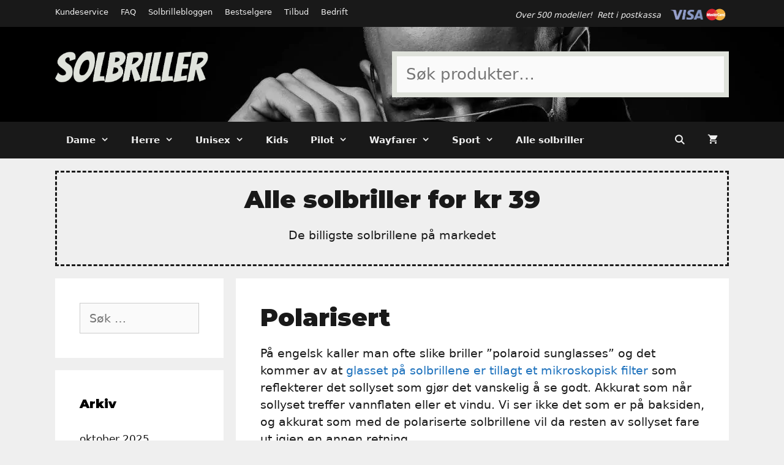

--- FILE ---
content_type: text/html; charset=UTF-8
request_url: https://solbriller.com/produktkategori/solbriller/herre/polarisert-herre/
body_size: 17904
content:
<!DOCTYPE html>
<html lang="nb-NO">
<head>
	<meta charset="UTF-8">
	<title>Polarisert &#8211; Solbriller.com</title>
<meta name='robots' content='max-image-preview:large' />
<meta name="viewport" content="width=device-width, initial-scale=1"><link rel="alternate" type="application/rss+xml" title="Solbriller.com &raquo; strøm" href="https://solbriller.com/feed/" />
<link rel="alternate" type="application/rss+xml" title="Solbriller.com &raquo; kommentarstrøm" href="https://solbriller.com/comments/feed/" />
<link rel="alternate" type="application/rss+xml" title="Solbriller.com &raquo; Polarisert Kategori Strøm" href="https://solbriller.com/produktkategori/solbriller/herre/polarisert-herre/feed/" />
<style id='wp-img-auto-sizes-contain-inline-css'>
img:is([sizes=auto i],[sizes^="auto," i]){contain-intrinsic-size:3000px 1500px}
/*# sourceURL=wp-img-auto-sizes-contain-inline-css */
</style>
<style id='wp-emoji-styles-inline-css'>

	img.wp-smiley, img.emoji {
		display: inline !important;
		border: none !important;
		box-shadow: none !important;
		height: 1em !important;
		width: 1em !important;
		margin: 0 0.07em !important;
		vertical-align: -0.1em !important;
		background: none !important;
		padding: 0 !important;
	}
/*# sourceURL=wp-emoji-styles-inline-css */
</style>
<style id='wp-block-library-inline-css'>
:root{--wp-block-synced-color:#7a00df;--wp-block-synced-color--rgb:122,0,223;--wp-bound-block-color:var(--wp-block-synced-color);--wp-editor-canvas-background:#ddd;--wp-admin-theme-color:#007cba;--wp-admin-theme-color--rgb:0,124,186;--wp-admin-theme-color-darker-10:#006ba1;--wp-admin-theme-color-darker-10--rgb:0,107,160.5;--wp-admin-theme-color-darker-20:#005a87;--wp-admin-theme-color-darker-20--rgb:0,90,135;--wp-admin-border-width-focus:2px}@media (min-resolution:192dpi){:root{--wp-admin-border-width-focus:1.5px}}.wp-element-button{cursor:pointer}:root .has-very-light-gray-background-color{background-color:#eee}:root .has-very-dark-gray-background-color{background-color:#313131}:root .has-very-light-gray-color{color:#eee}:root .has-very-dark-gray-color{color:#313131}:root .has-vivid-green-cyan-to-vivid-cyan-blue-gradient-background{background:linear-gradient(135deg,#00d084,#0693e3)}:root .has-purple-crush-gradient-background{background:linear-gradient(135deg,#34e2e4,#4721fb 50%,#ab1dfe)}:root .has-hazy-dawn-gradient-background{background:linear-gradient(135deg,#faaca8,#dad0ec)}:root .has-subdued-olive-gradient-background{background:linear-gradient(135deg,#fafae1,#67a671)}:root .has-atomic-cream-gradient-background{background:linear-gradient(135deg,#fdd79a,#004a59)}:root .has-nightshade-gradient-background{background:linear-gradient(135deg,#330968,#31cdcf)}:root .has-midnight-gradient-background{background:linear-gradient(135deg,#020381,#2874fc)}:root{--wp--preset--font-size--normal:16px;--wp--preset--font-size--huge:42px}.has-regular-font-size{font-size:1em}.has-larger-font-size{font-size:2.625em}.has-normal-font-size{font-size:var(--wp--preset--font-size--normal)}.has-huge-font-size{font-size:var(--wp--preset--font-size--huge)}.has-text-align-center{text-align:center}.has-text-align-left{text-align:left}.has-text-align-right{text-align:right}.has-fit-text{white-space:nowrap!important}#end-resizable-editor-section{display:none}.aligncenter{clear:both}.items-justified-left{justify-content:flex-start}.items-justified-center{justify-content:center}.items-justified-right{justify-content:flex-end}.items-justified-space-between{justify-content:space-between}.screen-reader-text{border:0;clip-path:inset(50%);height:1px;margin:-1px;overflow:hidden;padding:0;position:absolute;width:1px;word-wrap:normal!important}.screen-reader-text:focus{background-color:#ddd;clip-path:none;color:#444;display:block;font-size:1em;height:auto;left:5px;line-height:normal;padding:15px 23px 14px;text-decoration:none;top:5px;width:auto;z-index:100000}html :where(.has-border-color){border-style:solid}html :where([style*=border-top-color]){border-top-style:solid}html :where([style*=border-right-color]){border-right-style:solid}html :where([style*=border-bottom-color]){border-bottom-style:solid}html :where([style*=border-left-color]){border-left-style:solid}html :where([style*=border-width]){border-style:solid}html :where([style*=border-top-width]){border-top-style:solid}html :where([style*=border-right-width]){border-right-style:solid}html :where([style*=border-bottom-width]){border-bottom-style:solid}html :where([style*=border-left-width]){border-left-style:solid}html :where(img[class*=wp-image-]){height:auto;max-width:100%}:where(figure){margin:0 0 1em}html :where(.is-position-sticky){--wp-admin--admin-bar--position-offset:var(--wp-admin--admin-bar--height,0px)}@media screen and (max-width:600px){html :where(.is-position-sticky){--wp-admin--admin-bar--position-offset:0px}}

/*# sourceURL=wp-block-library-inline-css */
</style><link rel='stylesheet' id='wc-blocks-style-css' href='https://solbriller.com/wp-content/plugins/woocommerce/assets/client/blocks/wc-blocks.css?ver=wc-10.4.3' media='all' />
<style id='global-styles-inline-css'>
:root{--wp--preset--aspect-ratio--square: 1;--wp--preset--aspect-ratio--4-3: 4/3;--wp--preset--aspect-ratio--3-4: 3/4;--wp--preset--aspect-ratio--3-2: 3/2;--wp--preset--aspect-ratio--2-3: 2/3;--wp--preset--aspect-ratio--16-9: 16/9;--wp--preset--aspect-ratio--9-16: 9/16;--wp--preset--color--black: #000000;--wp--preset--color--cyan-bluish-gray: #abb8c3;--wp--preset--color--white: #ffffff;--wp--preset--color--pale-pink: #f78da7;--wp--preset--color--vivid-red: #cf2e2e;--wp--preset--color--luminous-vivid-orange: #ff6900;--wp--preset--color--luminous-vivid-amber: #fcb900;--wp--preset--color--light-green-cyan: #7bdcb5;--wp--preset--color--vivid-green-cyan: #00d084;--wp--preset--color--pale-cyan-blue: #8ed1fc;--wp--preset--color--vivid-cyan-blue: #0693e3;--wp--preset--color--vivid-purple: #9b51e0;--wp--preset--color--contrast: var(--contrast);--wp--preset--color--contrast-2: var(--contrast-2);--wp--preset--color--contrast-3: var(--contrast-3);--wp--preset--color--base: var(--base);--wp--preset--color--base-2: var(--base-2);--wp--preset--color--base-3: var(--base-3);--wp--preset--color--accent: var(--accent);--wp--preset--gradient--vivid-cyan-blue-to-vivid-purple: linear-gradient(135deg,rgb(6,147,227) 0%,rgb(155,81,224) 100%);--wp--preset--gradient--light-green-cyan-to-vivid-green-cyan: linear-gradient(135deg,rgb(122,220,180) 0%,rgb(0,208,130) 100%);--wp--preset--gradient--luminous-vivid-amber-to-luminous-vivid-orange: linear-gradient(135deg,rgb(252,185,0) 0%,rgb(255,105,0) 100%);--wp--preset--gradient--luminous-vivid-orange-to-vivid-red: linear-gradient(135deg,rgb(255,105,0) 0%,rgb(207,46,46) 100%);--wp--preset--gradient--very-light-gray-to-cyan-bluish-gray: linear-gradient(135deg,rgb(238,238,238) 0%,rgb(169,184,195) 100%);--wp--preset--gradient--cool-to-warm-spectrum: linear-gradient(135deg,rgb(74,234,220) 0%,rgb(151,120,209) 20%,rgb(207,42,186) 40%,rgb(238,44,130) 60%,rgb(251,105,98) 80%,rgb(254,248,76) 100%);--wp--preset--gradient--blush-light-purple: linear-gradient(135deg,rgb(255,206,236) 0%,rgb(152,150,240) 100%);--wp--preset--gradient--blush-bordeaux: linear-gradient(135deg,rgb(254,205,165) 0%,rgb(254,45,45) 50%,rgb(107,0,62) 100%);--wp--preset--gradient--luminous-dusk: linear-gradient(135deg,rgb(255,203,112) 0%,rgb(199,81,192) 50%,rgb(65,88,208) 100%);--wp--preset--gradient--pale-ocean: linear-gradient(135deg,rgb(255,245,203) 0%,rgb(182,227,212) 50%,rgb(51,167,181) 100%);--wp--preset--gradient--electric-grass: linear-gradient(135deg,rgb(202,248,128) 0%,rgb(113,206,126) 100%);--wp--preset--gradient--midnight: linear-gradient(135deg,rgb(2,3,129) 0%,rgb(40,116,252) 100%);--wp--preset--font-size--small: 13px;--wp--preset--font-size--medium: 20px;--wp--preset--font-size--large: 36px;--wp--preset--font-size--x-large: 42px;--wp--preset--spacing--20: 0.44rem;--wp--preset--spacing--30: 0.67rem;--wp--preset--spacing--40: 1rem;--wp--preset--spacing--50: 1.5rem;--wp--preset--spacing--60: 2.25rem;--wp--preset--spacing--70: 3.38rem;--wp--preset--spacing--80: 5.06rem;--wp--preset--shadow--natural: 6px 6px 9px rgba(0, 0, 0, 0.2);--wp--preset--shadow--deep: 12px 12px 50px rgba(0, 0, 0, 0.4);--wp--preset--shadow--sharp: 6px 6px 0px rgba(0, 0, 0, 0.2);--wp--preset--shadow--outlined: 6px 6px 0px -3px rgb(255, 255, 255), 6px 6px rgb(0, 0, 0);--wp--preset--shadow--crisp: 6px 6px 0px rgb(0, 0, 0);}:where(.is-layout-flex){gap: 0.5em;}:where(.is-layout-grid){gap: 0.5em;}body .is-layout-flex{display: flex;}.is-layout-flex{flex-wrap: wrap;align-items: center;}.is-layout-flex > :is(*, div){margin: 0;}body .is-layout-grid{display: grid;}.is-layout-grid > :is(*, div){margin: 0;}:where(.wp-block-columns.is-layout-flex){gap: 2em;}:where(.wp-block-columns.is-layout-grid){gap: 2em;}:where(.wp-block-post-template.is-layout-flex){gap: 1.25em;}:where(.wp-block-post-template.is-layout-grid){gap: 1.25em;}.has-black-color{color: var(--wp--preset--color--black) !important;}.has-cyan-bluish-gray-color{color: var(--wp--preset--color--cyan-bluish-gray) !important;}.has-white-color{color: var(--wp--preset--color--white) !important;}.has-pale-pink-color{color: var(--wp--preset--color--pale-pink) !important;}.has-vivid-red-color{color: var(--wp--preset--color--vivid-red) !important;}.has-luminous-vivid-orange-color{color: var(--wp--preset--color--luminous-vivid-orange) !important;}.has-luminous-vivid-amber-color{color: var(--wp--preset--color--luminous-vivid-amber) !important;}.has-light-green-cyan-color{color: var(--wp--preset--color--light-green-cyan) !important;}.has-vivid-green-cyan-color{color: var(--wp--preset--color--vivid-green-cyan) !important;}.has-pale-cyan-blue-color{color: var(--wp--preset--color--pale-cyan-blue) !important;}.has-vivid-cyan-blue-color{color: var(--wp--preset--color--vivid-cyan-blue) !important;}.has-vivid-purple-color{color: var(--wp--preset--color--vivid-purple) !important;}.has-black-background-color{background-color: var(--wp--preset--color--black) !important;}.has-cyan-bluish-gray-background-color{background-color: var(--wp--preset--color--cyan-bluish-gray) !important;}.has-white-background-color{background-color: var(--wp--preset--color--white) !important;}.has-pale-pink-background-color{background-color: var(--wp--preset--color--pale-pink) !important;}.has-vivid-red-background-color{background-color: var(--wp--preset--color--vivid-red) !important;}.has-luminous-vivid-orange-background-color{background-color: var(--wp--preset--color--luminous-vivid-orange) !important;}.has-luminous-vivid-amber-background-color{background-color: var(--wp--preset--color--luminous-vivid-amber) !important;}.has-light-green-cyan-background-color{background-color: var(--wp--preset--color--light-green-cyan) !important;}.has-vivid-green-cyan-background-color{background-color: var(--wp--preset--color--vivid-green-cyan) !important;}.has-pale-cyan-blue-background-color{background-color: var(--wp--preset--color--pale-cyan-blue) !important;}.has-vivid-cyan-blue-background-color{background-color: var(--wp--preset--color--vivid-cyan-blue) !important;}.has-vivid-purple-background-color{background-color: var(--wp--preset--color--vivid-purple) !important;}.has-black-border-color{border-color: var(--wp--preset--color--black) !important;}.has-cyan-bluish-gray-border-color{border-color: var(--wp--preset--color--cyan-bluish-gray) !important;}.has-white-border-color{border-color: var(--wp--preset--color--white) !important;}.has-pale-pink-border-color{border-color: var(--wp--preset--color--pale-pink) !important;}.has-vivid-red-border-color{border-color: var(--wp--preset--color--vivid-red) !important;}.has-luminous-vivid-orange-border-color{border-color: var(--wp--preset--color--luminous-vivid-orange) !important;}.has-luminous-vivid-amber-border-color{border-color: var(--wp--preset--color--luminous-vivid-amber) !important;}.has-light-green-cyan-border-color{border-color: var(--wp--preset--color--light-green-cyan) !important;}.has-vivid-green-cyan-border-color{border-color: var(--wp--preset--color--vivid-green-cyan) !important;}.has-pale-cyan-blue-border-color{border-color: var(--wp--preset--color--pale-cyan-blue) !important;}.has-vivid-cyan-blue-border-color{border-color: var(--wp--preset--color--vivid-cyan-blue) !important;}.has-vivid-purple-border-color{border-color: var(--wp--preset--color--vivid-purple) !important;}.has-vivid-cyan-blue-to-vivid-purple-gradient-background{background: var(--wp--preset--gradient--vivid-cyan-blue-to-vivid-purple) !important;}.has-light-green-cyan-to-vivid-green-cyan-gradient-background{background: var(--wp--preset--gradient--light-green-cyan-to-vivid-green-cyan) !important;}.has-luminous-vivid-amber-to-luminous-vivid-orange-gradient-background{background: var(--wp--preset--gradient--luminous-vivid-amber-to-luminous-vivid-orange) !important;}.has-luminous-vivid-orange-to-vivid-red-gradient-background{background: var(--wp--preset--gradient--luminous-vivid-orange-to-vivid-red) !important;}.has-very-light-gray-to-cyan-bluish-gray-gradient-background{background: var(--wp--preset--gradient--very-light-gray-to-cyan-bluish-gray) !important;}.has-cool-to-warm-spectrum-gradient-background{background: var(--wp--preset--gradient--cool-to-warm-spectrum) !important;}.has-blush-light-purple-gradient-background{background: var(--wp--preset--gradient--blush-light-purple) !important;}.has-blush-bordeaux-gradient-background{background: var(--wp--preset--gradient--blush-bordeaux) !important;}.has-luminous-dusk-gradient-background{background: var(--wp--preset--gradient--luminous-dusk) !important;}.has-pale-ocean-gradient-background{background: var(--wp--preset--gradient--pale-ocean) !important;}.has-electric-grass-gradient-background{background: var(--wp--preset--gradient--electric-grass) !important;}.has-midnight-gradient-background{background: var(--wp--preset--gradient--midnight) !important;}.has-small-font-size{font-size: var(--wp--preset--font-size--small) !important;}.has-medium-font-size{font-size: var(--wp--preset--font-size--medium) !important;}.has-large-font-size{font-size: var(--wp--preset--font-size--large) !important;}.has-x-large-font-size{font-size: var(--wp--preset--font-size--x-large) !important;}
/*# sourceURL=global-styles-inline-css */
</style>

<style id='classic-theme-styles-inline-css'>
/*! This file is auto-generated */
.wp-block-button__link{color:#fff;background-color:#32373c;border-radius:9999px;box-shadow:none;text-decoration:none;padding:calc(.667em + 2px) calc(1.333em + 2px);font-size:1.125em}.wp-block-file__button{background:#32373c;color:#fff;text-decoration:none}
/*# sourceURL=/wp-includes/css/classic-themes.min.css */
</style>
<link rel='stylesheet' id='woocommerce-layout-css' href='https://solbriller.com/wp-content/plugins/woocommerce/assets/css/woocommerce-layout.css?ver=10.4.3' media='all' />
<link rel='stylesheet' id='woocommerce-smallscreen-css' href='https://solbriller.com/wp-content/plugins/woocommerce/assets/css/woocommerce-smallscreen.css?ver=10.4.3' media='only screen and (max-width: 768px)' />
<link rel='stylesheet' id='woocommerce-general-css' href='https://solbriller.com/wp-content/plugins/woocommerce/assets/css/woocommerce.css?ver=10.4.3' media='all' />
<style id='woocommerce-inline-inline-css'>
.woocommerce form .form-row .required { visibility: visible; }
/*# sourceURL=woocommerce-inline-inline-css */
</style>
<link rel='stylesheet' id='generate-style-css' href='https://solbriller.com/wp-content/themes/generatepress/assets/css/all.min.css?ver=3.6.1' media='all' />
<style id='generate-style-inline-css'>
#nav-below {display:none;}
body{background-color:#efefef;color:#191919;}a{color:#191919;}a:visited{color:#191919;}a:hover, a:focus, a:active{color:#191919;}body .grid-container{max-width:1100px;}.wp-block-group__inner-container{max-width:1100px;margin-left:auto;margin-right:auto;}.site-header .header-image{width:250px;}.navigation-search{position:absolute;left:-99999px;pointer-events:none;visibility:hidden;z-index:20;width:100%;top:0;transition:opacity 100ms ease-in-out;opacity:0;}.navigation-search.nav-search-active{left:0;right:0;pointer-events:auto;visibility:visible;opacity:1;}.navigation-search input[type="search"]{outline:0;border:0;vertical-align:bottom;line-height:1;opacity:0.9;width:100%;z-index:20;border-radius:0;-webkit-appearance:none;height:60px;}.navigation-search input::-ms-clear{display:none;width:0;height:0;}.navigation-search input::-ms-reveal{display:none;width:0;height:0;}.navigation-search input::-webkit-search-decoration, .navigation-search input::-webkit-search-cancel-button, .navigation-search input::-webkit-search-results-button, .navigation-search input::-webkit-search-results-decoration{display:none;}.main-navigation li.search-item{z-index:21;}li.search-item.active{transition:opacity 100ms ease-in-out;}.nav-left-sidebar .main-navigation li.search-item.active,.nav-right-sidebar .main-navigation li.search-item.active{width:auto;display:inline-block;float:right;}.gen-sidebar-nav .navigation-search{top:auto;bottom:0;}:root{--contrast:#222222;--contrast-2:#575760;--contrast-3:#b2b2be;--base:#f0f0f0;--base-2:#f7f8f9;--base-3:#ffffff;--accent:#1e73be;}:root .has-contrast-color{color:var(--contrast);}:root .has-contrast-background-color{background-color:var(--contrast);}:root .has-contrast-2-color{color:var(--contrast-2);}:root .has-contrast-2-background-color{background-color:var(--contrast-2);}:root .has-contrast-3-color{color:var(--contrast-3);}:root .has-contrast-3-background-color{background-color:var(--contrast-3);}:root .has-base-color{color:var(--base);}:root .has-base-background-color{background-color:var(--base);}:root .has-base-2-color{color:var(--base-2);}:root .has-base-2-background-color{background-color:var(--base-2);}:root .has-base-3-color{color:var(--base-3);}:root .has-base-3-background-color{background-color:var(--base-3);}:root .has-accent-color{color:var(--accent);}:root .has-accent-background-color{background-color:var(--accent);}body, button, input, select, textarea{font-size:19px;}body{line-height:1.5;}.entry-content > [class*="wp-block-"]:not(:last-child):not(.wp-block-heading){margin-bottom:1.5em;}.main-title{font-size:45px;}.main-navigation a, .menu-toggle{font-weight:bold;}.main-navigation .main-nav ul ul li a{font-size:14px;}.sidebar .widget, .footer-widgets .widget{font-size:17px;}button:not(.menu-toggle),html input[type="button"],input[type="reset"],input[type="submit"],.button,.wp-block-button .wp-block-button__link{font-weight:bold;text-transform:uppercase;font-size:20px;}h1{font-weight:300;font-size:40px;}h2{font-weight:300;font-size:30px;}h3{font-size:20px;}h4{font-size:inherit;}h5{font-size:inherit;}@media (max-width:768px){.main-title{font-size:30px;}h1{font-size:30px;}h2{font-size:25px;}}.top-bar{background-color:#191919;color:#efefef;}.top-bar a{color:#efefef;}.top-bar a:hover{color:#efefef;}.site-header{background-color:#000000;color:#efefef;}.site-header a{color:#efefef;}.site-header a:hover{color:#efefef;}.main-title a,.main-title a:hover{color:#ffffff;}.site-description{color:#efefef;}.main-navigation,.main-navigation ul ul{background-color:#191919;}.main-navigation .main-nav ul li a, .main-navigation .menu-toggle, .main-navigation .menu-bar-items{color:#efefef;}.main-navigation .main-nav ul li:not([class*="current-menu-"]):hover > a, .main-navigation .main-nav ul li:not([class*="current-menu-"]):focus > a, .main-navigation .main-nav ul li.sfHover:not([class*="current-menu-"]) > a, .main-navigation .menu-bar-item:hover > a, .main-navigation .menu-bar-item.sfHover > a{color:#191919;background-color:#efefef;}button.menu-toggle:hover,button.menu-toggle:focus,.main-navigation .mobile-bar-items a,.main-navigation .mobile-bar-items a:hover,.main-navigation .mobile-bar-items a:focus{color:#efefef;}.main-navigation .main-nav ul li[class*="current-menu-"] > a{color:#efefef;background-color:#191919;}.navigation-search input[type="search"],.navigation-search input[type="search"]:active, .navigation-search input[type="search"]:focus, .main-navigation .main-nav ul li.search-item.active > a, .main-navigation .menu-bar-items .search-item.active > a{color:#191919;background-color:#efefef;}.main-navigation ul ul{background-color:#3f3f3f;}.main-navigation .main-nav ul ul li a{color:#efefef;}.main-navigation .main-nav ul ul li:not([class*="current-menu-"]):hover > a,.main-navigation .main-nav ul ul li:not([class*="current-menu-"]):focus > a, .main-navigation .main-nav ul ul li.sfHover:not([class*="current-menu-"]) > a{color:#efefef;background-color:#4f4f4f;}.main-navigation .main-nav ul ul li[class*="current-menu-"] > a{color:#efefef;background-color:#3f3f3f;}.separate-containers .inside-article, .separate-containers .comments-area, .separate-containers .page-header, .one-container .container, .separate-containers .paging-navigation, .inside-page-header{background-color:#ffffff;}.inside-article a,.paging-navigation a,.comments-area a,.page-header a{color:#1e72bd;}.inside-article a:hover,.paging-navigation a:hover,.comments-area a:hover,.page-header a:hover{color:#3498db;}.entry-header h1,.page-header h1{color:#191919;}.entry-title a{color:#191919;}.entry-title a:hover{color:#191919;}.entry-meta{color:#595959;}.entry-meta a{color:#595959;}.entry-meta a:hover{color:#191919;}.sidebar .widget{color:#191919;background-color:#ffffff;}.sidebar .widget a{color:#191919;}.sidebar .widget a:hover{color:#191919;}.sidebar .widget .widget-title{color:#000000;}.footer-widgets{background-color:#ffffff;}.footer-widgets .widget-title{color:#000000;}.site-info{color:#191919;background-color:#efefef;}.site-info a{color:#191919;}.site-info a:hover{color:#191919;}.footer-bar .widget_nav_menu .current-menu-item a{color:#191919;}input[type="text"],input[type="email"],input[type="url"],input[type="password"],input[type="search"],input[type="tel"],input[type="number"],textarea,select{color:#666666;background-color:#fafafa;border-color:#cccccc;}input[type="text"]:focus,input[type="email"]:focus,input[type="url"]:focus,input[type="password"]:focus,input[type="search"]:focus,input[type="tel"]:focus,input[type="number"]:focus,textarea:focus,select:focus{color:#666666;background-color:#ffffff;border-color:#bfbfbf;}button,html input[type="button"],input[type="reset"],input[type="submit"],a.button,a.wp-block-button__link:not(.has-background){color:#ffffff;background-color:#1abc9c;}button:hover,html input[type="button"]:hover,input[type="reset"]:hover,input[type="submit"]:hover,a.button:hover,button:focus,html input[type="button"]:focus,input[type="reset"]:focus,input[type="submit"]:focus,a.button:focus,a.wp-block-button__link:not(.has-background):active,a.wp-block-button__link:not(.has-background):focus,a.wp-block-button__link:not(.has-background):hover{color:#ffffff;background-color:#43bca4;}a.generate-back-to-top{background-color:rgba( 0,0,0,0.4 );color:#ffffff;}a.generate-back-to-top:hover,a.generate-back-to-top:focus{background-color:rgba( 0,0,0,0.6 );color:#ffffff;}:root{--gp-search-modal-bg-color:var(--base-3);--gp-search-modal-text-color:var(--contrast);--gp-search-modal-overlay-bg-color:rgba(0,0,0,0.2);}@media (max-width: 768px){.main-navigation .menu-bar-item:hover > a, .main-navigation .menu-bar-item.sfHover > a{background:none;color:#efefef;}}.inside-top-bar{padding:10px;}.inside-header{padding:40px;}.site-main .wp-block-group__inner-container{padding:40px;}.entry-content .alignwide, body:not(.no-sidebar) .entry-content .alignfull{margin-left:-40px;width:calc(100% + 80px);max-width:calc(100% + 80px);}.main-navigation .main-nav ul li a,.menu-toggle,.main-navigation .mobile-bar-items a{padding-left:18px;padding-right:18px;}.main-navigation .main-nav ul ul li a{padding:10px 18px 10px 18px;}.rtl .menu-item-has-children .dropdown-menu-toggle{padding-left:18px;}.menu-item-has-children .dropdown-menu-toggle{padding-right:18px;}.rtl .main-navigation .main-nav ul li.menu-item-has-children > a{padding-right:18px;}.site-info{padding:20px 20px 60px 20px;}@media (max-width:768px){.separate-containers .inside-article, .separate-containers .comments-area, .separate-containers .page-header, .separate-containers .paging-navigation, .one-container .site-content, .inside-page-header{padding:30px;}.site-main .wp-block-group__inner-container{padding:30px;}.site-info{padding-right:10px;padding-left:10px;}.entry-content .alignwide, body:not(.no-sidebar) .entry-content .alignfull{margin-left:-30px;width:calc(100% + 60px);max-width:calc(100% + 60px);}}.one-container .sidebar .widget{padding:0px;}/* End cached CSS */@media (max-width: 768px){.main-navigation .menu-toggle,.main-navigation .mobile-bar-items,.sidebar-nav-mobile:not(#sticky-placeholder){display:block;}.main-navigation ul,.gen-sidebar-nav{display:none;}[class*="nav-float-"] .site-header .inside-header > *{float:none;clear:both;}}
.site-header{background-image:url('https://solbriller.com/wp-content/uploads/2018/03/header.jpg');background-repeat:no-repeat;background-position:right;}
.dynamic-author-image-rounded{border-radius:100%;}.dynamic-featured-image, .dynamic-author-image{vertical-align:middle;}.one-container.blog .dynamic-content-template:not(:last-child), .one-container.archive .dynamic-content-template:not(:last-child){padding-bottom:0px;}.dynamic-entry-excerpt > p:last-child{margin-bottom:0px;}
.main-navigation .main-nav ul li a,.menu-toggle,.main-navigation .mobile-bar-items a{transition: line-height 300ms ease}.main-navigation.toggled .main-nav > ul{background-color: #191919}
.navigation-branding .main-title{font-weight:bold;text-transform:none;font-size:45px;}@media (max-width: 768px){.navigation-branding .main-title{font-size:30px;}}
@media (max-width: 1024px),(min-width:1025px){.main-navigation.sticky-navigation-transition .main-nav > ul > li > a,.sticky-navigation-transition .menu-toggle,.main-navigation.sticky-navigation-transition .mobile-bar-items a, .sticky-navigation-transition .navigation-branding .main-title{line-height:65px;}.main-navigation.sticky-navigation-transition .site-logo img, .main-navigation.sticky-navigation-transition .navigation-search input[type="search"], .main-navigation.sticky-navigation-transition .navigation-branding img{height:65px;}}
/*# sourceURL=generate-style-inline-css */
</style>
<link rel='stylesheet' id='generate-font-icons-css' href='https://solbriller.com/wp-content/themes/generatepress/assets/css/components/font-icons.min.css?ver=3.6.1' media='all' />
<link rel='stylesheet' id='generate-child-css' href='https://solbriller.com/wp-content/themes/generatepress_child/style.css?ver=1607186194' media='all' />
<link rel='stylesheet' id='generate-blog-css' href='https://solbriller.com/wp-content/plugins/gp-premium/blog/functions/css/style.min.css?ver=2.5.5' media='all' />
<link rel='stylesheet' id='generate-sticky-css' href='https://solbriller.com/wp-content/plugins/gp-premium/menu-plus/functions/css/sticky.min.css?ver=2.5.5' media='all' />
<link rel='stylesheet' id='generate-navigation-branding-css' href='https://solbriller.com/wp-content/plugins/gp-premium/menu-plus/functions/css/navigation-branding.min.css?ver=2.5.5' media='all' />
<style id='generate-navigation-branding-inline-css'>
@media (max-width: 768px){.site-header, #site-navigation, #sticky-navigation{display:none !important;opacity:0.0;}#mobile-header{display:block !important;width:100% !important;}#mobile-header .main-nav > ul{display:none;}#mobile-header.toggled .main-nav > ul, #mobile-header .menu-toggle, #mobile-header .mobile-bar-items{display:block;}#mobile-header .main-nav{-ms-flex:0 0 100%;flex:0 0 100%;-webkit-box-ordinal-group:5;-ms-flex-order:4;order:4;}}.navigation-branding img, .site-logo.mobile-header-logo img{height:60px;width:auto;}.navigation-branding .main-title{line-height:60px;}@media (max-width: 1110px){#site-navigation .navigation-branding, #sticky-navigation .navigation-branding{margin-left:10px;}}@media (max-width: 768px){.main-navigation:not(.slideout-navigation) .main-nav{-ms-flex:0 0 100%;flex:0 0 100%;}.main-navigation:not(.slideout-navigation) .inside-navigation{-ms-flex-wrap:wrap;flex-wrap:wrap;display:-webkit-box;display:-ms-flexbox;display:flex;}.nav-aligned-center .navigation-branding, .nav-aligned-left .navigation-branding{margin-right:auto;}.nav-aligned-center  .main-navigation.has-branding:not(.slideout-navigation) .inside-navigation .main-nav,.nav-aligned-center  .main-navigation.has-sticky-branding.navigation-stick .inside-navigation .main-nav,.nav-aligned-left  .main-navigation.has-branding:not(.slideout-navigation) .inside-navigation .main-nav,.nav-aligned-left  .main-navigation.has-sticky-branding.navigation-stick .inside-navigation .main-nav{margin-right:0px;}}
/*# sourceURL=generate-navigation-branding-inline-css */
</style>
<link rel='stylesheet' id='generate-woocommerce-css' href='https://solbriller.com/wp-content/plugins/gp-premium/woocommerce/functions/css/woocommerce.min.css?ver=2.5.5' media='all' />
<style id='generate-woocommerce-inline-css'>
.woocommerce ul.products li.product .woocommerce-LoopProduct-link{color:#191919;}.woocommerce ul.products li.product .woocommerce-LoopProduct-link:hover{color:#191919;}.woocommerce ul.products li.product .woocommerce-LoopProduct-link h2, .woocommerce ul.products li.product .woocommerce-loop-category__title{font-weight:normal;text-transform:none;font-size:20px;}.woocommerce .up-sells ul.products li.product .woocommerce-LoopProduct-link h2, .woocommerce .cross-sells ul.products li.product .woocommerce-LoopProduct-link h2, .woocommerce .related ul.products li.product .woocommerce-LoopProduct-link h2{font-size:20px;}.woocommerce #respond input#submit, .woocommerce a.button, .woocommerce button.button, .woocommerce input.button, .wc-block-components-button{color:#ffffff;background-color:#1abc9c;text-decoration:none;font-weight:bold;text-transform:uppercase;font-size:20px;}.woocommerce #respond input#submit:hover, .woocommerce a.button:hover, .woocommerce button.button:hover, .woocommerce input.button:hover, .wc-block-components-button:hover{color:#ffffff;background-color:#43bca4;}.woocommerce #respond input#submit.alt, .woocommerce a.button.alt, .woocommerce button.button.alt, .woocommerce input.button.alt, .woocommerce #respond input#submit.alt.disabled, .woocommerce #respond input#submit.alt.disabled:hover, .woocommerce #respond input#submit.alt:disabled, .woocommerce #respond input#submit.alt:disabled:hover, .woocommerce #respond input#submit.alt:disabled[disabled], .woocommerce #respond input#submit.alt:disabled[disabled]:hover, .woocommerce a.button.alt.disabled, .woocommerce a.button.alt.disabled:hover, .woocommerce a.button.alt:disabled, .woocommerce a.button.alt:disabled:hover, .woocommerce a.button.alt:disabled[disabled], .woocommerce a.button.alt:disabled[disabled]:hover, .woocommerce button.button.alt.disabled, .woocommerce button.button.alt.disabled:hover, .woocommerce button.button.alt:disabled, .woocommerce button.button.alt:disabled:hover, .woocommerce button.button.alt:disabled[disabled], .woocommerce button.button.alt:disabled[disabled]:hover, .woocommerce input.button.alt.disabled, .woocommerce input.button.alt.disabled:hover, .woocommerce input.button.alt:disabled, .woocommerce input.button.alt:disabled:hover, .woocommerce input.button.alt:disabled[disabled], .woocommerce input.button.alt:disabled[disabled]:hover{color:#ffffff;background-color:#1abc9c;}.woocommerce #respond input#submit.alt:hover, .woocommerce a.button.alt:hover, .woocommerce button.button.alt:hover, .woocommerce input.button.alt:hover{color:#ffffff;background-color:#43bca4;}button.wc-block-components-panel__button{font-size:inherit;}.woocommerce .star-rating span:before, .woocommerce p.stars:hover a::before{color:#ffa200;}.woocommerce span.onsale{background-color:#191919;color:#ffffff;}.woocommerce ul.products li.product .price, .woocommerce div.product p.price{color:#191919;}.woocommerce div.product .woocommerce-tabs ul.tabs li a{color:#191919;}.woocommerce div.product .woocommerce-tabs ul.tabs li a:hover, .woocommerce div.product .woocommerce-tabs ul.tabs li.active a{color:#191919;}.woocommerce-message{background-color:#43bca4;color:#ffffff;}div.woocommerce-message a.button, div.woocommerce-message a.button:focus, div.woocommerce-message a.button:hover, div.woocommerce-message a, div.woocommerce-message a:focus, div.woocommerce-message a:hover{color:#ffffff;}.woocommerce-info{background-color:#3498db;color:#ffffff;}div.woocommerce-info a.button, div.woocommerce-info a.button:focus, div.woocommerce-info a.button:hover, div.woocommerce-info a, div.woocommerce-info a:focus, div.woocommerce-info a:hover{color:#ffffff;}.woocommerce-error{background-color:#e8626d;color:#ffffff;}div.woocommerce-error a.button, div.woocommerce-error a.button:focus, div.woocommerce-error a.button:hover, div.woocommerce-error a, div.woocommerce-error a:focus, div.woocommerce-error a:hover{color:#ffffff;}.woocommerce-product-details__short-description{color:#191919;}#wc-mini-cart{background-color:#ffffff;color:#000000;}#wc-mini-cart a:not(.button), #wc-mini-cart a.remove{color:#000000;}#wc-mini-cart .button{color:#ffffff;}#wc-mini-cart .button:hover, #wc-mini-cart .button:focus, #wc-mini-cart .button:active{color:#ffffff;}.woocommerce #content div.product div.images, .woocommerce div.product div.images, .woocommerce-page #content div.product div.images, .woocommerce-page div.product div.images{width:50%;}.add-to-cart-panel{background-color:#ffffff;color:#000000;}.add-to-cart-panel a:not(.button){color:#000000;}.woocommerce .widget_price_filter .price_slider_wrapper .ui-widget-content{background-color:#dddddd;}.woocommerce .widget_price_filter .ui-slider .ui-slider-range, .woocommerce .widget_price_filter .ui-slider .ui-slider-handle{background-color:#666666;}.wc-columns-container .products, .woocommerce .related ul.products, .woocommerce .up-sells ul.products{grid-gap:20px;}@media (max-width: 1024px){.wc-columns-container .products, .woocommerce .related ul.products, .woocommerce .up-sells ul.products{grid-gap:20px;}.woocommerce .wc-columns-container.wc-tablet-columns-3 .products{-ms-grid-columns:(1fr)[3];grid-template-columns:repeat(3, 1fr);}.wc-related-upsell-tablet-columns-3 .related ul.products, .wc-related-upsell-tablet-columns-3 .up-sells ul.products{-ms-grid-columns:(1fr)[3];grid-template-columns:repeat(3, 1fr);}}@media (max-width:768px){.add-to-cart-panel .continue-shopping{background-color:#ffffff;}.woocommerce #content div.product div.images,.woocommerce div.product div.images,.woocommerce-page #content div.product div.images,.woocommerce-page div.product div.images{width:100%;}}@media (max-width: 768px){.mobile-bar-items + .menu-toggle{text-align:left;}nav.toggled .main-nav li.wc-menu-item{display:none !important;}body.nav-search-enabled .wc-menu-cart-activated:not(#mobile-header) .mobile-bar-items{float:right;position:relative;}.nav-search-enabled .wc-menu-cart-activated:not(#mobile-header) .menu-toggle{float:left;width:auto;}.mobile-bar-items.wc-mobile-cart-items{z-index:1;}}
/*# sourceURL=generate-woocommerce-inline-css */
</style>
<link rel='stylesheet' id='generate-woocommerce-mobile-css' href='https://solbriller.com/wp-content/plugins/gp-premium/woocommerce/functions/css/woocommerce-mobile.min.css?ver=2.5.5' media='(max-width:768px)' />
<link rel='stylesheet' id='gp-premium-icons-css' href='https://solbriller.com/wp-content/plugins/gp-premium/general/icons/icons.min.css?ver=2.5.5' media='all' />
<script src="https://solbriller.com/wp-includes/js/jquery/jquery.min.js?ver=3.7.1" id="jquery-core-js"></script>
<script src="https://solbriller.com/wp-includes/js/jquery/jquery-migrate.min.js?ver=3.4.1" id="jquery-migrate-js"></script>
<script src="https://solbriller.com/wp-content/plugins/woocommerce/assets/js/jquery-blockui/jquery.blockUI.min.js?ver=2.7.0-wc.10.4.3" id="wc-jquery-blockui-js" defer data-wp-strategy="defer"></script>
<script id="wc-add-to-cart-js-extra">
var wc_add_to_cart_params = {"ajax_url":"/wp-admin/admin-ajax.php","wc_ajax_url":"/?wc-ajax=%%endpoint%%","i18n_view_cart":"Vis handlekurv","cart_url":"https://solbriller.com/handlekurv/","is_cart":"","cart_redirect_after_add":"no"};
//# sourceURL=wc-add-to-cart-js-extra
</script>
<script src="https://solbriller.com/wp-content/plugins/woocommerce/assets/js/frontend/add-to-cart.min.js?ver=10.4.3" id="wc-add-to-cart-js" defer data-wp-strategy="defer"></script>
<script src="https://solbriller.com/wp-content/plugins/woocommerce/assets/js/js-cookie/js.cookie.min.js?ver=2.1.4-wc.10.4.3" id="wc-js-cookie-js" defer data-wp-strategy="defer"></script>
<script id="woocommerce-js-extra">
var woocommerce_params = {"ajax_url":"/wp-admin/admin-ajax.php","wc_ajax_url":"/?wc-ajax=%%endpoint%%","i18n_password_show":"Vis passord","i18n_password_hide":"Skjul passord"};
//# sourceURL=woocommerce-js-extra
</script>
<script src="https://solbriller.com/wp-content/plugins/woocommerce/assets/js/frontend/woocommerce.min.js?ver=10.4.3" id="woocommerce-js" defer data-wp-strategy="defer"></script>
<link rel="https://api.w.org/" href="https://solbriller.com/wp-json/" /><link rel="alternate" title="JSON" type="application/json" href="https://solbriller.com/wp-json/wp/v2/product_cat/32" /><link rel="EditURI" type="application/rsd+xml" title="RSD" href="https://solbriller.com/xmlrpc.php?rsd" />
<meta name="generator" content="WordPress 6.9" />
<meta name="generator" content="WooCommerce 10.4.3" />
	<noscript><style>.woocommerce-product-gallery{ opacity: 1 !important; }</style></noscript>
	<link rel="icon" href="https://solbriller.com/wp-content/uploads/2020/12/cropped-solbriller-com-ikon-32x32.png" sizes="32x32" />
<link rel="icon" href="https://solbriller.com/wp-content/uploads/2020/12/cropped-solbriller-com-ikon-192x192.png" sizes="192x192" />
<link rel="apple-touch-icon" href="https://solbriller.com/wp-content/uploads/2020/12/cropped-solbriller-com-ikon-180x180.png" />
<meta name="msapplication-TileImage" content="https://solbriller.com/wp-content/uploads/2020/12/cropped-solbriller-com-ikon-270x270.png" />
		<style id="wp-custom-css">
			@import url('https://fonts.googleapis.com/css?family=Nunito+Sans:400,700&display=swap');

@import url('https://fonts.googleapis.com/css2?family=Montserrat:wght@900&display=swap');

h1, h2, h3, h4, h5, h6 {

font-family:"Montserrat" !important; font-weight:bold !important

}

/* Shadow box in product loop */

.inside-wc-product-image { 
	
	box-shadow: 0 1px 1px rgba(0,0,0,0.12), 
              0 2px 2px rgba(0,0,0,0.12), 
              0 4px 4px rgba(0,0,0,0.12), 
              0 8px 8px rgba(0,0,0,0.12),
              0 16px 16px rgba(0,0,0,0.12) !important;

	margin: 0 !important;
	padding: 0 !important;

}

.woocommerce-product-gallery--with-images .flex-viewport { 
	
	background-color: #fff !important;
	box-shadow: 0 1px 1px rgba(0,0,0,0.12), 
              0 2px 2px rgba(0,0,0,0.12), 
              0 4px 4px rgba(0,0,0,0.12), 
              0 8px 8px rgba(0,0,0,0.12),
              0 16px 16px rgba(0,0,0,0.12) !important;
	margin-bottom: 30px !important;

}

/* Edit post links */

.edit-post-link {
	
	font-size: 12px !important;
	font-weight: 400 !important;
	padding-top: 10px !important;
	
}

.edit-post-link {
	
	font-size: 12px !important;
	font-weight: 400 !important;
	padding-top: 10px !important;
	
}

/* Buttons */

.button, input[type=submit] {
	
	border-radius: 4px !important;
	
}

/* WC Price */

.woocommerce-Price-amount {
	
	color: #D32E2E !important;
	font-family:"Nunito Sans", sans-serif !important;
	font-size: 22px !important;
	font-weight: bold !important;
	
}

.summary.entry-summary .price {
	
	margin: 10px 0 20px 0 !important;
	
}

/* Single product */


/* Cart form */

form.cart {
	
	background-color: #efefef !important;
	padding: 30px !important;
}

ul.offer-text-single-product li {

	
	font-size: 18px !important;
	list-style-type: none!important;

}

ul.offer-text-single-product li:before {

	content: "✓"!important;
	font-weight: bold!important;
	padding-right: 12px!important;

}

.woocommerce ul.products li.product .woocommerce-LoopProduct-link {

	margin-bottom: 0 !important;

}

.wc-tabs {
	
border-bottom: 1px solid #EBEBEB !important;	
	
}

.button.wc-forward {
	
	font-size: 15px !important;
	
}

.checkout-button.wc-forward {
	
	font-size: 20px !important;
	
}

/* Header widget search */

.header-widget {
	
	min-width: 50% !important;
	
}

.copyright-bar a {
	
	font-weight: bold !important;
	
}

/* 3 for kr 249 banner */

.offer-wrapper { 
	
	background: #efefef !important;
	border: none !important;
	margin-top: 20px !important;
	padding: 0 !important;
	text-align: center !important;
	width: 100% !important;

}

.offer-content-outer {
	
	border: 3px dashed #191919 !important;
	padding: 0 important;
	
}

.offer-content-inner {
	
	padding: 20px 20px 5px 20px !important;
	
}

.offer-content-inner h1 , .offer-content-inner p {
	
	padding: 0 !important;
	
}

#ppm-tabs h3 {
	
	font-weight: normal !important;
	font-size: 20px !important;
}

.woocommerce-cart-form .product-name a {

	color: #191919 !important;

}

.woocommerce-breadcrumb a {

	color: #777777 !important;

}

.teaser {
	
	margin-bottom: 0 !important;
	margin-top: 40px !important;
	
}


.teaser ul li {
	
	margin-bottom: 0 !important;

	
}

.display-products-before-entry-title {
	
	margin-top: 40px !important;
	
}

.display-products-before-entry-title a {
	
	color: #191919 !important;
	text-align: center !important;
	
}

@media all and (max-width: 1020px) {
	
.top-bar {
	
	display: none !important;
	
}
	
	.main-navigation .main-nav ul li.menu-item a, .main-navigation.navigation-stick .main-nav ul li.menu-item a, .footer-bar, .copyright-bar {
		
		font-size: 75% !important;
		
	}
	
	.main-navigation.navigation-stick .main-nav ul li.menu-item a {
		
		padding-left: 6px !important;
		padding-right: 6px !important;
		
	}	
	
}

.related .woocommerce ul.products li.product {

	margin-bottom: 0 !important;

}

.woocommerce-message button {
	
	border: none !important;
	
}

.button.wc-forward {
	
	font-size: 15px !important;
	
}

.checkout-button.wc-forward {
	
	font-size: 20px !important;
	
}

.related h2 {
	
	margin-bottom: 40px !important;
	
}

.post-products {
	
	margin: 60px 0 0 0 !important;
	text-align: center !important;
	
}


.teaser {
	
	text-align: center !important;
	
}

/* Logo fix */

.main-navigation .navigation-logo img {
	
	max-width: 60px !important;

}


/* One column on mobiles */

@media (max-width: 768px) {
    .woocommerce ul.products li.product, 
    .woocommerce-page ul.products li.product, .woocommerce .related ul.products li.product, .woocommerce .up-sells ul.products li.product {
        width: 100% !important;
        float: none !important;
    }
}


/* Hide captcha */

.grecaptcha-badge { 
 
	visibility: hidden !important;

}

.generate-back-to-top, .cc-window {
	
	bottom: 60px !important;
	
}

/* VIPPS */

.vipps-buy-now {
	
	margin-top: 30px !important;
	
}

.button.vipps-express-checkout {
	
	background-color: transparent !important;
		padding: 0 !important;
}

.button.vipps-express-checkout img {
	
	width: 253px !important;
	height: 48px !important;

}

.woocommerce-mini-cart__buttons .vipps-express-checkout {
	
	display: none !important;

}

.single-product.button.vipps-buy-now {
	
	background-color: #FE5B24 !important;
	
}

/* Product search header */

#woocommerce-product-search-field-0 {
	
	border: 8px solid #DFE2DB !important;
	font-size: 26px !important;
	width: 600px !important;
	
}

/* Footer icons */

.footer-icons img {
	
	max-width: 53px !important;
	
}

/* Misc */

input[type=text] {
 
	border-radius: 0 !important;
	-webkit-appearance: none !important;

}

/* Key Selling Points
–––––––––––––––––––––––––––––––––––––––––––––––––– */

.key-selling-points-wrapper {
	
	background: #fff !important; 
	margin-bottom: 20px !important;
	
}

.key-selling-points {
	
	background: #fff !important; 
	color: #191919 !important;
	font-size: 14px;
	font-weight: bold !important;
	padding: 20px 20px 20px 20px !important;
	
	
}

.key-selling-points img {

	float: left;
	margin-right: 20px;

}

.brand {
	
	margin-top: 20px !important;
	max-width: 100px !important;
	
}

.payment_method_dintero-hp label, .woocommerce-privacy-policy-text {
	
	display: none !important;	

}

.special-offer-label-loop {

	color: #ccc;
	font-size: 10px;
	font-weight: bold;
  position: absolute;
  top: 0px;
	left: 5px;
  padding: 8px 10px;
  background: #eee;
  box-shadow: -1px 2px 3px rgba(0,0,0,.3);
}
.special-offer-label-loop:before, .special-offer-label-loop:after {
  content: "";
  position: absolute;
}
.special-offer-label-loop:before {
  width: 7px;
  height: 100%;
  top: 0;
  left: -6.5px;
  padding: 0 0 7px;
  background: inherit;
  border-radius: 5px 0 0 5px;
}
.special-offer-label-loop:after {
  width: 5px;
  height: 5px;
  bottom: -5px;
  left: -4.5px;
  background: lightblue;
  border-radius: 5px 0 0 5px;
 }		</style>
		<link rel='stylesheet' id='wc-stripe-blocks-checkout-style-css' href='https://solbriller.com/wp-content/plugins/woocommerce-gateway-stripe/build/upe-blocks.css?ver=5149cca93b0373758856' media='all' />
</head>

<body class="archive tax-product_cat term-polarisert-herre term-32 wp-custom-logo wp-embed-responsive wp-theme-generatepress wp-child-theme-generatepress_child theme-generatepress post-image-below-header post-image-aligned-center infinite-scroll sticky-menu-fade sticky-enabled both-sticky-menu mobile-header mobile-header-logo mobile-header-sticky woocommerce woocommerce-page woocommerce-no-js left-sidebar nav-below-header separate-containers fluid-header active-footer-widgets-3 nav-search-enabled nav-aligned-left header-aligned-left dropdown-hover" itemtype="https://schema.org/Blog" itemscope>
	<a class="screen-reader-text skip-link" href="#content" title="Hopp til innhold">Hopp til innhold</a>		<div class="top-bar top-bar-align-right">
			<div class="inside-top-bar grid-container grid-parent">
				<aside id="text-7" class="widget inner-padding widget_text">			<div class="textwidget"><div class="klarna-top">

<i class="fa fa-check fa-lg"></i>  <i>Over 500 modeller!</i>&nbsp;&nbsp;
<i class="fa fa-check fa-lg"></i>  <i>Rett i postkassa</i>&nbsp;&nbsp;&nbsp;&nbsp;

<img style="display: inline; padding-right: 5x;" src="/wp-content/uploads/2016/10/visa.svg" alt="Visa" /><img style="display: inline; padding: 0 5px;" src="/wp-content/uploads/2016/10/mastercard.svg" alt="MasterCard" />

</div></div>
		</aside><aside id="nav_menu-3" class="widget inner-padding widget_nav_menu"><div class="menu-toppmeny-container"><ul id="menu-toppmeny" class="menu"><li id="menu-item-3211" class="fa-envelope menu-item menu-item-type-post_type menu-item-object-page menu-item-3211"><a href="https://solbriller.com/kontakt-oss/">Kundeservice</a></li>
<li id="menu-item-164" class="fa-question-circle menu-item menu-item-type-post_type menu-item-object-page menu-item-164"><a href="https://solbriller.com/faq/">FAQ</a></li>
<li id="menu-item-226" class="fa-edit menu-item menu-item-type-post_type menu-item-object-page menu-item-226"><a href="https://solbriller.com/blogg/">Solbrillebloggen</a></li>
<li id="menu-item-3400" class="fa-line-chart menu-item menu-item-type-post_type menu-item-object-page menu-item-3400"><a href="https://solbriller.com/bestselgere/">Bestselgere</a></li>
<li id="menu-item-3401" class="fa-percent menu-item menu-item-type-post_type menu-item-object-page menu-item-3401"><a href="https://solbriller.com/tilbud/">Tilbud</a></li>
<li id="menu-item-4848" class="fa-dollar menu-item menu-item-type-post_type menu-item-object-page menu-item-4848"><a href="https://solbriller.com/kjop-billige-solbriller-til-bedriften-din/">Bedrift</a></li>
</ul></div></aside>			</div>
		</div>
				<header class="site-header" id="masthead" aria-label="Site"  itemtype="https://schema.org/WPHeader" itemscope>
			<div class="inside-header grid-container grid-parent">
							<div class="header-widget">
				<aside id="woocommerce_product_search-4" class="widget inner-padding woocommerce widget_product_search"><form role="search" method="get" class="woocommerce-product-search" action="https://solbriller.com/">
	<label class="screen-reader-text" for="woocommerce-product-search-field-0">Søk etter:</label>
	<input type="search" id="woocommerce-product-search-field-0" class="search-field" placeholder="Søk produkter&hellip;" value="" name="s" />
	<button type="submit" value="Søk" class="">Søk</button>
	<input type="hidden" name="post_type" value="product" />
</form>
</aside>			</div>
			<div class="site-logo">
					<a href="https://solbriller.com/" rel="home">
						<img  class="header-image is-logo-image" alt="Solbriller.com" src="https://solbriller.com/wp-content/uploads/2020/12/solbriller-com-logo.png" />
					</a>
				</div>			</div>
		</header>
				<nav id="mobile-header" itemtype="https://schema.org/SiteNavigationElement" itemscope class="main-navigation mobile-header-navigation has-branding has-sticky-branding wc-menu-cart-activated">
			<div class="inside-navigation grid-container grid-parent">
				<form method="get" class="search-form navigation-search" action="https://solbriller.com/">
					<input type="search" class="search-field" value="" name="s" title="Søk" />
				</form><div class="site-logo mobile-header-logo">
						<a href="https://solbriller.com/" title="Solbriller.com" rel="home">
							<img src="https://solbriller.com/wp-content/uploads/2020/12/solbriller-com-logo.png" alt="Solbriller.com" class="is-logo-image" width="1442" height="292" />
						</a>
					</div>		<div class="mobile-bar-items">
						<span class="search-item">
				<a aria-label="Åpne søkeboks" href="#">
									</a>
			</span>
		</div>
			<div class="mobile-bar-items wc-mobile-cart-items">
				<a href="https://solbriller.com/handlekurv/" class="cart-contents shopping-cart " title="View your shopping cart"><span class="number-of-items no-items">0</span><span class="amount"></span></a>		<div id="wc-mini-cart" class="wc-mini-cart" aria-hidden="true">
			<div class="inside-wc-mini-cart">
				<div class="widget woocommerce widget_shopping_cart"><div class="widget_shopping_cart_content"></div></div>			</div>
		</div>
		</div>
						<button class="menu-toggle" aria-controls="mobile-menu" aria-expanded="false">
						<span class="mobile-menu">Meny</span>					</button>
					<div id="mobile-menu" class="main-nav"><ul id="menu-hovedmeny" class=" menu sf-menu"><li id="menu-item-2733" class="menu-item menu-item-type-taxonomy menu-item-object-product_cat menu-item-has-children menu-item-2733"><a href="https://solbriller.com/produktkategori/solbriller/dame/">Dame<span role="presentation" class="dropdown-menu-toggle"></span></a>
<ul class="sub-menu">
	<li id="menu-item-3471" class="menu-item menu-item-type-taxonomy menu-item-object-product_cat menu-item-3471"><a href="https://solbriller.com/produktkategori/solbriller/dame/wayfarer-dame/">Wayfarer</a></li>
	<li id="menu-item-3464" class="menu-item menu-item-type-taxonomy menu-item-object-product_cat menu-item-3464"><a href="https://solbriller.com/produktkategori/solbriller/dame/pilot-dame/">Pilot</a></li>
	<li id="menu-item-3468" class="menu-item menu-item-type-taxonomy menu-item-object-product_cat menu-item-3468"><a href="https://solbriller.com/produktkategori/solbriller/dame/store/">Store</a></li>
	<li id="menu-item-4535" class="menu-item menu-item-type-taxonomy menu-item-object-product_cat menu-item-4535"><a href="https://solbriller.com/produktkategori/solbriller/dame/cateye/">Cateye</a></li>
	<li id="menu-item-3462" class="menu-item menu-item-type-taxonomy menu-item-object-product_cat menu-item-3462"><a href="https://solbriller.com/produktkategori/solbriller/dame/fashion-dame/">Fashion</a></li>
	<li id="menu-item-3466" class="menu-item menu-item-type-taxonomy menu-item-object-product_cat menu-item-3466"><a href="https://solbriller.com/produktkategori/solbriller/dame/retro-dame/">Retro</a></li>
	<li id="menu-item-3470" class="menu-item menu-item-type-taxonomy menu-item-object-product_cat menu-item-3470"><a href="https://solbriller.com/produktkategori/solbriller/dame/vintage-dame/">Vintage</a></li>
	<li id="menu-item-3467" class="menu-item menu-item-type-taxonomy menu-item-object-product_cat menu-item-3467"><a href="https://solbriller.com/produktkategori/solbriller/dame/sport-dame/">Sport</a></li>
	<li id="menu-item-3469" class="menu-item menu-item-type-taxonomy menu-item-object-product_cat menu-item-3469"><a href="https://solbriller.com/produktkategori/solbriller/dame/tattoo-dame/">Tattoo</a></li>
	<li id="menu-item-3461" class="menu-item menu-item-type-taxonomy menu-item-object-product_cat menu-item-3461"><a href="https://solbriller.com/produktkategori/solbriller/dame/biker-dame/">Biker</a></li>
	<li id="menu-item-3465" class="menu-item menu-item-type-taxonomy menu-item-object-product_cat menu-item-3465"><a href="https://solbriller.com/produktkategori/solbriller/dame/polarisert-dame/">Polarisert</a></li>
</ul>
</li>
<li id="menu-item-2734" class="menu-item menu-item-type-taxonomy menu-item-object-product_cat current-product_cat-ancestor current-menu-ancestor current-menu-parent current-product_cat-parent menu-item-has-children menu-item-2734"><a href="https://solbriller.com/produktkategori/solbriller/herre/">Herre<span role="presentation" class="dropdown-menu-toggle"></span></a>
<ul class="sub-menu">
	<li id="menu-item-3481" class="menu-item menu-item-type-taxonomy menu-item-object-product_cat menu-item-3481"><a href="https://solbriller.com/produktkategori/solbriller/herre/wayfarer-herre/">Wayfarer</a></li>
	<li id="menu-item-3475" class="menu-item menu-item-type-taxonomy menu-item-object-product_cat menu-item-3475"><a href="https://solbriller.com/produktkategori/solbriller/herre/pilot-herre/">Pilot</a></li>
	<li id="menu-item-3478" class="menu-item menu-item-type-taxonomy menu-item-object-product_cat menu-item-3478"><a href="https://solbriller.com/produktkategori/solbriller/herre/sport-herre/">Sport</a></li>
	<li id="menu-item-3473" class="menu-item menu-item-type-taxonomy menu-item-object-product_cat menu-item-3473"><a href="https://solbriller.com/produktkategori/solbriller/herre/biker-herre/">Biker</a></li>
	<li id="menu-item-3479" class="menu-item menu-item-type-taxonomy menu-item-object-product_cat menu-item-3479"><a href="https://solbriller.com/produktkategori/solbriller/herre/tattoo-herre/">Tattoo</a></li>
	<li id="menu-item-3476" class="menu-item menu-item-type-taxonomy menu-item-object-product_cat current-menu-item menu-item-3476"><a href="https://solbriller.com/produktkategori/solbriller/herre/polarisert-herre/" aria-current="page">Polarisert</a></li>
	<li id="menu-item-3474" class="menu-item menu-item-type-taxonomy menu-item-object-product_cat menu-item-3474"><a href="https://solbriller.com/produktkategori/solbriller/herre/fashion-herre/">Fashion</a></li>
	<li id="menu-item-3477" class="menu-item menu-item-type-taxonomy menu-item-object-product_cat menu-item-3477"><a href="https://solbriller.com/produktkategori/solbriller/herre/retro-herre/">Retro</a></li>
	<li id="menu-item-3480" class="menu-item menu-item-type-taxonomy menu-item-object-product_cat menu-item-3480"><a href="https://solbriller.com/produktkategori/solbriller/herre/vintage-herre/">Vintage</a></li>
</ul>
</li>
<li id="menu-item-2735" class="menu-item menu-item-type-taxonomy menu-item-object-product_cat menu-item-has-children menu-item-2735"><a href="https://solbriller.com/produktkategori/solbriller/unisex/">Unisex<span role="presentation" class="dropdown-menu-toggle"></span></a>
<ul class="sub-menu">
	<li id="menu-item-3490" class="menu-item menu-item-type-taxonomy menu-item-object-product_cat menu-item-3490"><a href="https://solbriller.com/produktkategori/solbriller/unisex/wayfarer-unisex/">Wayfarer</a></li>
	<li id="menu-item-3484" class="menu-item menu-item-type-taxonomy menu-item-object-product_cat menu-item-3484"><a href="https://solbriller.com/produktkategori/solbriller/unisex/pilot-unisex/">Pilot</a></li>
	<li id="menu-item-3487" class="menu-item menu-item-type-taxonomy menu-item-object-product_cat menu-item-3487"><a href="https://solbriller.com/produktkategori/solbriller/unisex/sport-unisex/">Sport</a></li>
	<li id="menu-item-3485" class="menu-item menu-item-type-taxonomy menu-item-object-product_cat menu-item-3485"><a href="https://solbriller.com/produktkategori/solbriller/unisex/polarisert-unisex/">Polarisert</a></li>
	<li id="menu-item-3486" class="menu-item menu-item-type-taxonomy menu-item-object-product_cat menu-item-3486"><a href="https://solbriller.com/produktkategori/solbriller/unisex/retro-unisex/">Retro</a></li>
	<li id="menu-item-3489" class="menu-item menu-item-type-taxonomy menu-item-object-product_cat menu-item-3489"><a href="https://solbriller.com/produktkategori/solbriller/unisex/vintage-unisex/">Vintage</a></li>
	<li id="menu-item-3483" class="menu-item menu-item-type-taxonomy menu-item-object-product_cat menu-item-3483"><a href="https://solbriller.com/produktkategori/solbriller/unisex/fashion-unisex/">Fashion</a></li>
	<li id="menu-item-3482" class="menu-item menu-item-type-taxonomy menu-item-object-product_cat menu-item-3482"><a href="https://solbriller.com/produktkategori/solbriller/unisex/biker-unisex/">Biker</a></li>
</ul>
</li>
<li id="menu-item-2741" class="menu-item menu-item-type-taxonomy menu-item-object-product_cat menu-item-2741"><a href="https://solbriller.com/produktkategori/solbriller/kids/">Kids</a></li>
<li id="menu-item-3288" class="bestsellers menu-item menu-item-type-post_type menu-item-object-page menu-item-has-children menu-item-3288"><a href="https://solbriller.com/pilot-solbriller/">Pilot<span role="presentation" class="dropdown-menu-toggle"></span></a>
<ul class="sub-menu">
	<li id="menu-item-3491" class="menu-item menu-item-type-taxonomy menu-item-object-product_cat menu-item-3491"><a href="https://solbriller.com/produktkategori/solbriller/dame/pilot-dame/">Dame</a></li>
	<li id="menu-item-3492" class="menu-item menu-item-type-taxonomy menu-item-object-product_cat menu-item-3492"><a href="https://solbriller.com/produktkategori/solbriller/herre/pilot-herre/">Herre</a></li>
	<li id="menu-item-3493" class="menu-item menu-item-type-taxonomy menu-item-object-product_cat menu-item-3493"><a href="https://solbriller.com/produktkategori/solbriller/unisex/pilot-unisex/">Unisex</a></li>
</ul>
</li>
<li id="menu-item-3290" class="bestsellers menu-item menu-item-type-post_type menu-item-object-page menu-item-has-children menu-item-3290"><a href="https://solbriller.com/wayfarer-solbriller/">Wayfarer<span role="presentation" class="dropdown-menu-toggle"></span></a>
<ul class="sub-menu">
	<li id="menu-item-3494" class="menu-item menu-item-type-taxonomy menu-item-object-product_cat menu-item-3494"><a href="https://solbriller.com/produktkategori/solbriller/dame/wayfarer-dame/">Dame</a></li>
	<li id="menu-item-3495" class="menu-item menu-item-type-taxonomy menu-item-object-product_cat menu-item-3495"><a href="https://solbriller.com/produktkategori/solbriller/herre/wayfarer-herre/">Herre</a></li>
	<li id="menu-item-3496" class="menu-item menu-item-type-taxonomy menu-item-object-product_cat menu-item-3496"><a href="https://solbriller.com/produktkategori/solbriller/unisex/wayfarer-unisex/">Unisex</a></li>
</ul>
</li>
<li id="menu-item-3289" class="bestsellers menu-item menu-item-type-post_type menu-item-object-page menu-item-has-children menu-item-3289"><a href="https://solbriller.com/sport-solbriller/">Sport<span role="presentation" class="dropdown-menu-toggle"></span></a>
<ul class="sub-menu">
	<li id="menu-item-3497" class="menu-item menu-item-type-taxonomy menu-item-object-product_cat menu-item-3497"><a href="https://solbriller.com/produktkategori/solbriller/dame/sport-dame/">Dame</a></li>
	<li id="menu-item-3498" class="menu-item menu-item-type-taxonomy menu-item-object-product_cat menu-item-3498"><a href="https://solbriller.com/produktkategori/solbriller/herre/sport-herre/">Herre</a></li>
	<li id="menu-item-3499" class="menu-item menu-item-type-taxonomy menu-item-object-product_cat menu-item-3499"><a href="https://solbriller.com/produktkategori/solbriller/unisex/sport-unisex/">Unisex</a></li>
</ul>
</li>
<li id="menu-item-2740" class="menu-item menu-item-type-post_type menu-item-object-page menu-item-2740"><a href="https://solbriller.com/butikk/">Alle solbriller</a></li>

			<li class="wc-menu-item menu-item-align-right  ">
				<a href="https://solbriller.com/handlekurv/" class="cart-contents shopping-cart " title="View your shopping cart"><span class="number-of-items no-items">0</span><span class="amount"></span></a>		<div id="wc-mini-cart" class="wc-mini-cart" aria-hidden="true">
			<div class="inside-wc-mini-cart">
				<div class="widget woocommerce widget_shopping_cart"><div class="widget_shopping_cart_content"></div></div>			</div>
		</div>
	
			</li><li class="search-item menu-item-align-right"><a aria-label="Åpne søkeboks" href="#"></a></li></ul></div>			</div><!-- .inside-navigation -->
		</nav><!-- #site-navigation -->
				<nav class="wc-menu-cart-activated main-navigation sub-menu-right" id="site-navigation" aria-label="Primary"  itemtype="https://schema.org/SiteNavigationElement" itemscope>
			<div class="inside-navigation grid-container grid-parent">
				<form method="get" class="search-form navigation-search" action="https://solbriller.com/">
					<input type="search" class="search-field" value="" name="s" title="Søk" />
				</form>		<div class="mobile-bar-items">
						<span class="search-item">
				<a aria-label="Åpne søkeboks" href="#">
									</a>
			</span>
		</div>
			<div class="mobile-bar-items wc-mobile-cart-items">
				<a href="https://solbriller.com/handlekurv/" class="cart-contents shopping-cart " title="View your shopping cart"><span class="number-of-items no-items">0</span><span class="amount"></span></a>		<div id="wc-mini-cart" class="wc-mini-cart" aria-hidden="true">
			<div class="inside-wc-mini-cart">
				<div class="widget woocommerce widget_shopping_cart"><div class="widget_shopping_cart_content"></div></div>			</div>
		</div>
		</div>
					<button class="menu-toggle" aria-controls="primary-menu" aria-expanded="false">
					<span class="mobile-menu">Meny</span>				</button>
				<div id="primary-menu" class="main-nav"><ul id="menu-hovedmeny-1" class=" menu sf-menu"><li class="menu-item menu-item-type-taxonomy menu-item-object-product_cat menu-item-has-children menu-item-2733"><a href="https://solbriller.com/produktkategori/solbriller/dame/">Dame<span role="presentation" class="dropdown-menu-toggle"></span></a>
<ul class="sub-menu">
	<li class="menu-item menu-item-type-taxonomy menu-item-object-product_cat menu-item-3471"><a href="https://solbriller.com/produktkategori/solbriller/dame/wayfarer-dame/">Wayfarer</a></li>
	<li class="menu-item menu-item-type-taxonomy menu-item-object-product_cat menu-item-3464"><a href="https://solbriller.com/produktkategori/solbriller/dame/pilot-dame/">Pilot</a></li>
	<li class="menu-item menu-item-type-taxonomy menu-item-object-product_cat menu-item-3468"><a href="https://solbriller.com/produktkategori/solbriller/dame/store/">Store</a></li>
	<li class="menu-item menu-item-type-taxonomy menu-item-object-product_cat menu-item-4535"><a href="https://solbriller.com/produktkategori/solbriller/dame/cateye/">Cateye</a></li>
	<li class="menu-item menu-item-type-taxonomy menu-item-object-product_cat menu-item-3462"><a href="https://solbriller.com/produktkategori/solbriller/dame/fashion-dame/">Fashion</a></li>
	<li class="menu-item menu-item-type-taxonomy menu-item-object-product_cat menu-item-3466"><a href="https://solbriller.com/produktkategori/solbriller/dame/retro-dame/">Retro</a></li>
	<li class="menu-item menu-item-type-taxonomy menu-item-object-product_cat menu-item-3470"><a href="https://solbriller.com/produktkategori/solbriller/dame/vintage-dame/">Vintage</a></li>
	<li class="menu-item menu-item-type-taxonomy menu-item-object-product_cat menu-item-3467"><a href="https://solbriller.com/produktkategori/solbriller/dame/sport-dame/">Sport</a></li>
	<li class="menu-item menu-item-type-taxonomy menu-item-object-product_cat menu-item-3469"><a href="https://solbriller.com/produktkategori/solbriller/dame/tattoo-dame/">Tattoo</a></li>
	<li class="menu-item menu-item-type-taxonomy menu-item-object-product_cat menu-item-3461"><a href="https://solbriller.com/produktkategori/solbriller/dame/biker-dame/">Biker</a></li>
	<li class="menu-item menu-item-type-taxonomy menu-item-object-product_cat menu-item-3465"><a href="https://solbriller.com/produktkategori/solbriller/dame/polarisert-dame/">Polarisert</a></li>
</ul>
</li>
<li class="menu-item menu-item-type-taxonomy menu-item-object-product_cat current-product_cat-ancestor current-menu-ancestor current-menu-parent current-product_cat-parent menu-item-has-children menu-item-2734"><a href="https://solbriller.com/produktkategori/solbriller/herre/">Herre<span role="presentation" class="dropdown-menu-toggle"></span></a>
<ul class="sub-menu">
	<li class="menu-item menu-item-type-taxonomy menu-item-object-product_cat menu-item-3481"><a href="https://solbriller.com/produktkategori/solbriller/herre/wayfarer-herre/">Wayfarer</a></li>
	<li class="menu-item menu-item-type-taxonomy menu-item-object-product_cat menu-item-3475"><a href="https://solbriller.com/produktkategori/solbriller/herre/pilot-herre/">Pilot</a></li>
	<li class="menu-item menu-item-type-taxonomy menu-item-object-product_cat menu-item-3478"><a href="https://solbriller.com/produktkategori/solbriller/herre/sport-herre/">Sport</a></li>
	<li class="menu-item menu-item-type-taxonomy menu-item-object-product_cat menu-item-3473"><a href="https://solbriller.com/produktkategori/solbriller/herre/biker-herre/">Biker</a></li>
	<li class="menu-item menu-item-type-taxonomy menu-item-object-product_cat menu-item-3479"><a href="https://solbriller.com/produktkategori/solbriller/herre/tattoo-herre/">Tattoo</a></li>
	<li class="menu-item menu-item-type-taxonomy menu-item-object-product_cat current-menu-item menu-item-3476"><a href="https://solbriller.com/produktkategori/solbriller/herre/polarisert-herre/" aria-current="page">Polarisert</a></li>
	<li class="menu-item menu-item-type-taxonomy menu-item-object-product_cat menu-item-3474"><a href="https://solbriller.com/produktkategori/solbriller/herre/fashion-herre/">Fashion</a></li>
	<li class="menu-item menu-item-type-taxonomy menu-item-object-product_cat menu-item-3477"><a href="https://solbriller.com/produktkategori/solbriller/herre/retro-herre/">Retro</a></li>
	<li class="menu-item menu-item-type-taxonomy menu-item-object-product_cat menu-item-3480"><a href="https://solbriller.com/produktkategori/solbriller/herre/vintage-herre/">Vintage</a></li>
</ul>
</li>
<li class="menu-item menu-item-type-taxonomy menu-item-object-product_cat menu-item-has-children menu-item-2735"><a href="https://solbriller.com/produktkategori/solbriller/unisex/">Unisex<span role="presentation" class="dropdown-menu-toggle"></span></a>
<ul class="sub-menu">
	<li class="menu-item menu-item-type-taxonomy menu-item-object-product_cat menu-item-3490"><a href="https://solbriller.com/produktkategori/solbriller/unisex/wayfarer-unisex/">Wayfarer</a></li>
	<li class="menu-item menu-item-type-taxonomy menu-item-object-product_cat menu-item-3484"><a href="https://solbriller.com/produktkategori/solbriller/unisex/pilot-unisex/">Pilot</a></li>
	<li class="menu-item menu-item-type-taxonomy menu-item-object-product_cat menu-item-3487"><a href="https://solbriller.com/produktkategori/solbriller/unisex/sport-unisex/">Sport</a></li>
	<li class="menu-item menu-item-type-taxonomy menu-item-object-product_cat menu-item-3485"><a href="https://solbriller.com/produktkategori/solbriller/unisex/polarisert-unisex/">Polarisert</a></li>
	<li class="menu-item menu-item-type-taxonomy menu-item-object-product_cat menu-item-3486"><a href="https://solbriller.com/produktkategori/solbriller/unisex/retro-unisex/">Retro</a></li>
	<li class="menu-item menu-item-type-taxonomy menu-item-object-product_cat menu-item-3489"><a href="https://solbriller.com/produktkategori/solbriller/unisex/vintage-unisex/">Vintage</a></li>
	<li class="menu-item menu-item-type-taxonomy menu-item-object-product_cat menu-item-3483"><a href="https://solbriller.com/produktkategori/solbriller/unisex/fashion-unisex/">Fashion</a></li>
	<li class="menu-item menu-item-type-taxonomy menu-item-object-product_cat menu-item-3482"><a href="https://solbriller.com/produktkategori/solbriller/unisex/biker-unisex/">Biker</a></li>
</ul>
</li>
<li class="menu-item menu-item-type-taxonomy menu-item-object-product_cat menu-item-2741"><a href="https://solbriller.com/produktkategori/solbriller/kids/">Kids</a></li>
<li class="bestsellers menu-item menu-item-type-post_type menu-item-object-page menu-item-has-children menu-item-3288"><a href="https://solbriller.com/pilot-solbriller/">Pilot<span role="presentation" class="dropdown-menu-toggle"></span></a>
<ul class="sub-menu">
	<li class="menu-item menu-item-type-taxonomy menu-item-object-product_cat menu-item-3491"><a href="https://solbriller.com/produktkategori/solbriller/dame/pilot-dame/">Dame</a></li>
	<li class="menu-item menu-item-type-taxonomy menu-item-object-product_cat menu-item-3492"><a href="https://solbriller.com/produktkategori/solbriller/herre/pilot-herre/">Herre</a></li>
	<li class="menu-item menu-item-type-taxonomy menu-item-object-product_cat menu-item-3493"><a href="https://solbriller.com/produktkategori/solbriller/unisex/pilot-unisex/">Unisex</a></li>
</ul>
</li>
<li class="bestsellers menu-item menu-item-type-post_type menu-item-object-page menu-item-has-children menu-item-3290"><a href="https://solbriller.com/wayfarer-solbriller/">Wayfarer<span role="presentation" class="dropdown-menu-toggle"></span></a>
<ul class="sub-menu">
	<li class="menu-item menu-item-type-taxonomy menu-item-object-product_cat menu-item-3494"><a href="https://solbriller.com/produktkategori/solbriller/dame/wayfarer-dame/">Dame</a></li>
	<li class="menu-item menu-item-type-taxonomy menu-item-object-product_cat menu-item-3495"><a href="https://solbriller.com/produktkategori/solbriller/herre/wayfarer-herre/">Herre</a></li>
	<li class="menu-item menu-item-type-taxonomy menu-item-object-product_cat menu-item-3496"><a href="https://solbriller.com/produktkategori/solbriller/unisex/wayfarer-unisex/">Unisex</a></li>
</ul>
</li>
<li class="bestsellers menu-item menu-item-type-post_type menu-item-object-page menu-item-has-children menu-item-3289"><a href="https://solbriller.com/sport-solbriller/">Sport<span role="presentation" class="dropdown-menu-toggle"></span></a>
<ul class="sub-menu">
	<li class="menu-item menu-item-type-taxonomy menu-item-object-product_cat menu-item-3497"><a href="https://solbriller.com/produktkategori/solbriller/dame/sport-dame/">Dame</a></li>
	<li class="menu-item menu-item-type-taxonomy menu-item-object-product_cat menu-item-3498"><a href="https://solbriller.com/produktkategori/solbriller/herre/sport-herre/">Herre</a></li>
	<li class="menu-item menu-item-type-taxonomy menu-item-object-product_cat menu-item-3499"><a href="https://solbriller.com/produktkategori/solbriller/unisex/sport-unisex/">Unisex</a></li>
</ul>
</li>
<li class="menu-item menu-item-type-post_type menu-item-object-page menu-item-2740"><a href="https://solbriller.com/butikk/">Alle solbriller</a></li>

			<li class="wc-menu-item menu-item-align-right  ">
				<a href="https://solbriller.com/handlekurv/" class="cart-contents shopping-cart " title="View your shopping cart"><span class="number-of-items no-items">0</span><span class="amount"></span></a>		<div id="wc-mini-cart" class="wc-mini-cart" aria-hidden="true">
			<div class="inside-wc-mini-cart">
				<div class="widget woocommerce widget_shopping_cart"><div class="widget_shopping_cart_content"></div></div>			</div>
		</div>
	
			</li><li class="search-item menu-item-align-right"><a aria-label="Åpne søkeboks" href="#"></a></li></ul></div>			</div>
		</nav>
		
	<div class="site grid-container container hfeed grid-parent" id="page">
				<div class="site-content" id="content">
						<div class="offer-wrapper">
					
				<div class="offer-content-outer">
				
					<div class="offer-content-inner">
								
						<h1><a href="/">Alle solbriller for kr 39</a></h1>

						<p>De billigste solbrillene på markedet</p>

					</div>
									
				</div>
			
			</div>		<div class="content-area grid-parent mobile-grid-100 push-25 grid-75 tablet-push-25 tablet-grid-75" id="primary">
			<main class="site-main" id="main">
								<div class="woocommerce-archive-wrapper">
					<div class="inside-article">
												<div class="entry-content" itemprop="text">
		<header class="woocommerce-products-header">
			<h1 class="woocommerce-products-header__title page-title">Polarisert</h1>
	
	<div class="term-description"><p>På engelsk kaller man ofte slike briller ”polaroid sunglasses” og det kommer av at <a href="https://en.wikipedia.org/wiki/Polaroid_Eyewear">glasset på solbrillene er tillagt et mikroskopisk filter</a> som reflekterer det sollyset som gjør det vanskelig å se godt. Akkurat som når sollyset treffer vannflaten eller et vindu. Vi ser ikke det som er på baksiden, og akkurat som med de polariserte solbrillene vil da resten av sollyset fare ut igjen en annen retning.</p>
<p>Dette gjør at brukeren av solbrillene vil se alle omgivelsene i varme myke farger uten gjenskinn eller speiling. Tenk deg at du kjører en lastebil dagen lang og nå står sola rett inn. Det kan være veldig slitsomt og ikke minst farlig! Unngå dette med polariserte solbriller!</p>
</div></header>
<div class="woocommerce-no-products-found">
	
	<div class="woocommerce-info" role="status">
		Fant ingen produkter som passet med valgene dine.	</div>
</div>
						</div>
											</div>
				</div>
							</main>
		</div>
		<div class="widget-area sidebar is-left-sidebar grid-25 tablet-grid-25 mobile-grid-100 grid-parent pull-75 tablet-pull-75" id="left-sidebar">
	<div class="inside-left-sidebar">
			<aside id="search" class="widget widget_search">
		<form method="get" class="search-form" action="https://solbriller.com/">
	<label>
		<span class="screen-reader-text">Søk etter:</span>
		<input type="search" class="search-field" placeholder="Søk &hellip;" value="" name="s" title="Søk etter:">
	</label>
	<input type="submit" class="search-submit" value="Søk"></form>
	</aside>

	<aside id="archives" class="widget">
		<h2 class="widget-title">Arkiv</h2>
		<ul>
				<li><a href='https://solbriller.com/2025/10/'>oktober 2025</a></li>
	<li><a href='https://solbriller.com/2025/09/'>september 2025</a></li>
	<li><a href='https://solbriller.com/2025/08/'>august 2025</a></li>
	<li><a href='https://solbriller.com/2025/07/'>juli 2025</a></li>
	<li><a href='https://solbriller.com/2025/04/'>april 2025</a></li>
	<li><a href='https://solbriller.com/2024/11/'>november 2024</a></li>
	<li><a href='https://solbriller.com/2024/04/'>april 2024</a></li>
	<li><a href='https://solbriller.com/2023/10/'>oktober 2023</a></li>
	<li><a href='https://solbriller.com/2023/06/'>juni 2023</a></li>
	<li><a href='https://solbriller.com/2023/03/'>mars 2023</a></li>
	<li><a href='https://solbriller.com/2023/02/'>februar 2023</a></li>
	<li><a href='https://solbriller.com/2022/12/'>desember 2022</a></li>
	<li><a href='https://solbriller.com/2022/10/'>oktober 2022</a></li>
	<li><a href='https://solbriller.com/2022/06/'>juni 2022</a></li>
	<li><a href='https://solbriller.com/2022/03/'>mars 2022</a></li>
	<li><a href='https://solbriller.com/2022/01/'>januar 2022</a></li>
	<li><a href='https://solbriller.com/2021/11/'>november 2021</a></li>
	<li><a href='https://solbriller.com/2021/10/'>oktober 2021</a></li>
	<li><a href='https://solbriller.com/2021/09/'>september 2021</a></li>
	<li><a href='https://solbriller.com/2021/08/'>august 2021</a></li>
	<li><a href='https://solbriller.com/2021/06/'>juni 2021</a></li>
	<li><a href='https://solbriller.com/2020/05/'>mai 2020</a></li>
	<li><a href='https://solbriller.com/2019/12/'>desember 2019</a></li>
	<li><a href='https://solbriller.com/2019/11/'>november 2019</a></li>
	<li><a href='https://solbriller.com/2019/08/'>august 2019</a></li>
	<li><a href='https://solbriller.com/2019/07/'>juli 2019</a></li>
	<li><a href='https://solbriller.com/2019/04/'>april 2019</a></li>
	<li><a href='https://solbriller.com/2019/03/'>mars 2019</a></li>
	<li><a href='https://solbriller.com/2018/05/'>mai 2018</a></li>
	<li><a href='https://solbriller.com/2018/04/'>april 2018</a></li>
	<li><a href='https://solbriller.com/2018/03/'>mars 2018</a></li>
	<li><a href='https://solbriller.com/2018/01/'>januar 2018</a></li>
	<li><a href='https://solbriller.com/2017/10/'>oktober 2017</a></li>
	<li><a href='https://solbriller.com/2017/09/'>september 2017</a></li>
	<li><a href='https://solbriller.com/2017/06/'>juni 2017</a></li>
	<li><a href='https://solbriller.com/2017/04/'>april 2017</a></li>
	<li><a href='https://solbriller.com/2017/03/'>mars 2017</a></li>
	<li><a href='https://solbriller.com/2017/02/'>februar 2017</a></li>
	<li><a href='https://solbriller.com/2016/11/'>november 2016</a></li>
	<li><a href='https://solbriller.com/2016/07/'>juli 2016</a></li>
	<li><a href='https://solbriller.com/2016/06/'>juni 2016</a></li>
	<li><a href='https://solbriller.com/2016/05/'>mai 2016</a></li>
	<li><a href='https://solbriller.com/2016/04/'>april 2016</a></li>
	<li><a href='https://solbriller.com/2016/01/'>januar 2016</a></li>
	<li><a href='https://solbriller.com/2015/08/'>august 2015</a></li>
	<li><a href='https://solbriller.com/2012/08/'>august 2012</a></li>
	<li><a href='https://solbriller.com/2012/06/'>juni 2012</a></li>
	<li><a href='https://solbriller.com/2012/05/'>mai 2012</a></li>
	<li><a href='https://solbriller.com/2012/02/'>februar 2012</a></li>
	<li><a href='https://solbriller.com/2012/01/'>januar 2012</a></li>
		</ul>
	</aside>
		</div>
</div>

	</div>
</div>


<div class="site-footer footer-bar-active footer-bar-align-right">
				<div id="footer-widgets" class="site footer-widgets">
				<div class="footer-widgets-container grid-container grid-parent">
					<div class="inside-footer-widgets">
							<div class="footer-widget-1 grid-parent grid-33 tablet-grid-50 mobile-grid-100">
		<aside id="nav_menu-2" class="widget inner-padding widget_nav_menu"><h2 class="widget-title">Kundeservice</h2><div class="menu-kundeservice-container"><ul id="menu-kundeservice" class="menu"><li id="menu-item-167" class="fa-angle-right menu-item menu-item-type-post_type menu-item-object-page menu-item-privacy-policy menu-item-167"><a rel="privacy-policy" href="https://solbriller.com/salgsbetingelser/">Betingelser</a></li>
<li id="menu-item-168" class="fa-angle-right menu-item menu-item-type-post_type menu-item-object-page menu-item-168"><a href="https://solbriller.com/personopplysninger/">Personvern</a></li>
<li id="menu-item-169" class="fa-angle-right menu-item menu-item-type-post_type menu-item-object-page menu-item-169"><a href="https://solbriller.com/fraktlevering/">Frakt/levering</a></li>
<li id="menu-item-170" class="fa-angle-right menu-item menu-item-type-post_type menu-item-object-page menu-item-170"><a href="https://solbriller.com/angrefristreklamasjon/">Reklamasjon</a></li>
<li id="menu-item-171" class="fa-angle-right menu-item menu-item-type-post_type menu-item-object-page menu-item-171"><a href="https://solbriller.com/betalingsmetoder/">Betaling</a></li>
<li id="menu-item-172" class="fa-angle-right menu-item menu-item-type-post_type menu-item-object-page menu-item-172"><a href="https://solbriller.com/kontakt-oss/">Kundeservice</a></li>
<li id="menu-item-173" class="fa-angle-right menu-item menu-item-type-post_type menu-item-object-page menu-item-173"><a href="https://solbriller.com/om-oss/">Om oss</a></li>
<li id="menu-item-573" class="fa-angle-right menu-item menu-item-type-post_type menu-item-object-page menu-item-573"><a href="https://solbriller.com/fakta-om-solbriller/">Fakta om solbriller</a></li>
<li id="menu-item-7485" class="fa-angle-right menu-item menu-item-type-post_type menu-item-object-page menu-item-7485"><a href="https://solbriller.com/solbriller-mote-og-nytte/">Solbriller – Mote og nytte</a></li>
<li id="menu-item-7484" class="fa-angle-right menu-item menu-item-type-post_type menu-item-object-page menu-item-7484"><a href="https://solbriller.com/trendy-solbriller/">Trendy solbriller</a></li>
<li id="menu-item-2210" class="fa-angle-right menu-item menu-item-type-post_type menu-item-object-page menu-item-2210"><a href="https://solbriller.com/har-du-en-blogg/">Har du en blogg?</a></li>
<li id="menu-item-1107" class="fa-angle-right menu-item menu-item-type-custom menu-item-object-custom menu-item-1107"><a href="/sitemap_index.xml">Nettstedkart</a></li>
</ul></div></aside>	</div>
		<div class="footer-widget-2 grid-parent grid-33 tablet-grid-50 mobile-grid-100">
			</div>
		<div class="footer-widget-3 grid-parent grid-33 tablet-grid-50 mobile-grid-100">
		<aside id="media_image-3" class="widget inner-padding widget_media_image"><h2 class="widget-title">CO2 nøytral</h2><a href="https://www.co2neutralwebsite.com/crt/dispcust/c/5484/l/5"><img width="180" height="82" src="https://solbriller.com/wp-content/uploads/2020/03/co2-ikon.png" class="image wp-image-6797  attachment-full size-full" alt="" style="max-width: 100%; height: auto;" decoding="async" loading="lazy" /></a></aside><aside id="media_image-2" class="widget inner-padding widget_media_image"><a href="https://solbriller.com/"><img width="250" height="250" src="https://solbriller.com/wp-content/uploads/2018/03/250x250.jpg" class="image wp-image-3357  attachment-full size-full" alt="" style="max-width: 100%; height: auto;" decoding="async" loading="lazy" srcset="https://solbriller.com/wp-content/uploads/2018/03/250x250.jpg 250w, https://solbriller.com/wp-content/uploads/2018/03/250x250-150x150.jpg 150w, https://solbriller.com/wp-content/uploads/2018/03/250x250-100x100.jpg 100w" sizes="auto, (max-width: 250px) 100vw, 250px" /></a></aside>	</div>
						</div>
				</div>
			</div>
					<footer class="site-info" aria-label="Site"  itemtype="https://schema.org/WPFooter" itemscope>
			<div class="inside-site-info grid-container grid-parent">
						<div class="footer-bar">
			<aside id="custom_html-2" class="widget_text widget inner-padding widget_custom_html"><div class="textwidget custom-html-widget"><div class="footer-icons">
	
<a class="dmca-badge" title="DMCA.com Protection Status" href="//www.dmca.com/Protection/Status.aspx?ID=95542f77-0375-4e35-9ced-aa4fbd7c96fe">

	<img src="https://images.dmca.com/Badges/dmca_protected_sml_120x.png?ID=95542f77-0375-4e35-9ced-aa4fbd7c96fe" alt="DMCA.com Protection Status" />
	
</a>
	
<script src="https://images.dmca.com/Badges/DMCABadgeHelper.min.js"></script>

</div></div></aside>		</div>
						<div class="copyright-bar">
					&copy;  2015 - 2026 <a href="https://norwayseo.com/">NORWAYSEO.COM</a> - Alle rettigheter - 2022 © UAB East Scandinavia Company Org. no.: 303387085 - VAT no.: LT100010964415				</div>
			</div>
		</footer>
		</div>

<script type="speculationrules">
{"prefetch":[{"source":"document","where":{"and":[{"href_matches":"/*"},{"not":{"href_matches":["/wp-*.php","/wp-admin/*","/wp-content/uploads/*","/wp-content/*","/wp-content/plugins/*","/wp-content/themes/generatepress_child/*","/wp-content/themes/generatepress/*","/*\\?(.+)"]}},{"not":{"selector_matches":"a[rel~=\"nofollow\"]"}},{"not":{"selector_matches":".no-prefetch, .no-prefetch a"}}]},"eagerness":"conservative"}]}
</script>
<script id="generate-a11y">
!function(){"use strict";if("querySelector"in document&&"addEventListener"in window){var e=document.body;e.addEventListener("pointerdown",(function(){e.classList.add("using-mouse")}),{passive:!0}),e.addEventListener("keydown",(function(){e.classList.remove("using-mouse")}),{passive:!0})}}();
</script>
	<script>
		(function () {
			var c = document.body.className;
			c = c.replace(/woocommerce-no-js/, 'woocommerce-js');
			document.body.className = c;
		})();
	</script>
	<script src="https://solbriller.com/wp-content/plugins/gp-premium/menu-plus/functions/js/sticky.min.js?ver=2.5.5" id="generate-sticky-js"></script>
<script id="generate-smooth-scroll-js-extra">
var gpSmoothScroll = {"elements":[".smooth-scroll","li.smooth-scroll a"],"duration":"800","offset":""};
//# sourceURL=generate-smooth-scroll-js-extra
</script>
<script src="https://solbriller.com/wp-content/plugins/gp-premium/general/js/smooth-scroll.min.js?ver=2.5.5" id="generate-smooth-scroll-js"></script>
<script id="generate-menu-js-before">
var generatepressMenu = {"toggleOpenedSubMenus":true,"openSubMenuLabel":"Open Sub-Menu","closeSubMenuLabel":"Close Sub-Menu"};
//# sourceURL=generate-menu-js-before
</script>
<script src="https://solbriller.com/wp-content/themes/generatepress/assets/js/menu.min.js?ver=3.6.1" id="generate-menu-js"></script>
<script id="generate-navigation-search-js-before">
var generatepressNavSearch = {"open":"\u00c5pne s\u00f8keboks","close":"Lukk s\u00f8keboks"};
//# sourceURL=generate-navigation-search-js-before
</script>
<script src="https://solbriller.com/wp-content/themes/generatepress/assets/js/navigation-search.min.js?ver=3.6.1" id="generate-navigation-search-js"></script>
<script src="https://solbriller.com/wp-content/plugins/woocommerce/assets/js/sourcebuster/sourcebuster.min.js?ver=10.4.3" id="sourcebuster-js-js"></script>
<script id="wc-order-attribution-js-extra">
var wc_order_attribution = {"params":{"lifetime":1.0e-5,"session":30,"base64":false,"ajaxurl":"https://solbriller.com/wp-admin/admin-ajax.php","prefix":"wc_order_attribution_","allowTracking":true},"fields":{"source_type":"current.typ","referrer":"current_add.rf","utm_campaign":"current.cmp","utm_source":"current.src","utm_medium":"current.mdm","utm_content":"current.cnt","utm_id":"current.id","utm_term":"current.trm","utm_source_platform":"current.plt","utm_creative_format":"current.fmt","utm_marketing_tactic":"current.tct","session_entry":"current_add.ep","session_start_time":"current_add.fd","session_pages":"session.pgs","session_count":"udata.vst","user_agent":"udata.uag"}};
//# sourceURL=wc-order-attribution-js-extra
</script>
<script src="https://solbriller.com/wp-content/plugins/woocommerce/assets/js/frontend/order-attribution.min.js?ver=10.4.3" id="wc-order-attribution-js"></script>
<script src="https://solbriller.com/wp-content/plugins/gp-premium/blog/functions/js/infinite-scroll.pkgd.min.js?ver=3.0.6" id="infinite-scroll-js"></script>
<script id="generate-blog-js-extra">
var generateBlog = {"more":"+ More","loading":"Loading...","icon":null,"masonryInit":{"columnWidth":".grid-sizer","itemSelector":".masonry-post","stamp":".page-header","percentPosition":true,"stagger":30,"visibleStyle":{"transform":"translateY(0)","opacity":1},"hiddenStyle":{"transform":"translateY(5px)","opacity":0}},"infiniteScrollInit":{"path":".infinite-scroll-path a","append":"#main .infinite-scroll-item","history":false,"loadOnScroll":true,"button":null,"scrollThreshold":600}};
//# sourceURL=generate-blog-js-extra
</script>
<script src="https://solbriller.com/wp-content/plugins/gp-premium/blog/functions/js/scripts.min.js?ver=2.5.5" id="generate-blog-js"></script>
<script id="generate-woocommerce-js-extra">
var generateWooCommerce = {"quantityButtons":"1","stickyAddToCart":"","addToCartPanel":""};
//# sourceURL=generate-woocommerce-js-extra
</script>
<script src="https://solbriller.com/wp-content/plugins/gp-premium/woocommerce/functions/js/woocommerce.min.js?ver=2.5.5" id="generate-woocommerce-js"></script>
<script id="wc-cart-fragments-js-extra">
var wc_cart_fragments_params = {"ajax_url":"/wp-admin/admin-ajax.php","wc_ajax_url":"/?wc-ajax=%%endpoint%%","cart_hash_key":"wc_cart_hash_9d2d129d051c2c1b2dbeabdf7112b452","fragment_name":"wc_fragments_9d2d129d051c2c1b2dbeabdf7112b452","request_timeout":"5000"};
//# sourceURL=wc-cart-fragments-js-extra
</script>
<script src="https://solbriller.com/wp-content/plugins/woocommerce/assets/js/frontend/cart-fragments.min.js?ver=10.4.3" id="wc-cart-fragments-js" defer data-wp-strategy="defer"></script>
<script id="wp-emoji-settings" type="application/json">
{"baseUrl":"https://s.w.org/images/core/emoji/17.0.2/72x72/","ext":".png","svgUrl":"https://s.w.org/images/core/emoji/17.0.2/svg/","svgExt":".svg","source":{"concatemoji":"https://solbriller.com/wp-includes/js/wp-emoji-release.min.js?ver=6.9"}}
</script>
<script type="module">
/*! This file is auto-generated */
const a=JSON.parse(document.getElementById("wp-emoji-settings").textContent),o=(window._wpemojiSettings=a,"wpEmojiSettingsSupports"),s=["flag","emoji"];function i(e){try{var t={supportTests:e,timestamp:(new Date).valueOf()};sessionStorage.setItem(o,JSON.stringify(t))}catch(e){}}function c(e,t,n){e.clearRect(0,0,e.canvas.width,e.canvas.height),e.fillText(t,0,0);t=new Uint32Array(e.getImageData(0,0,e.canvas.width,e.canvas.height).data);e.clearRect(0,0,e.canvas.width,e.canvas.height),e.fillText(n,0,0);const a=new Uint32Array(e.getImageData(0,0,e.canvas.width,e.canvas.height).data);return t.every((e,t)=>e===a[t])}function p(e,t){e.clearRect(0,0,e.canvas.width,e.canvas.height),e.fillText(t,0,0);var n=e.getImageData(16,16,1,1);for(let e=0;e<n.data.length;e++)if(0!==n.data[e])return!1;return!0}function u(e,t,n,a){switch(t){case"flag":return n(e,"\ud83c\udff3\ufe0f\u200d\u26a7\ufe0f","\ud83c\udff3\ufe0f\u200b\u26a7\ufe0f")?!1:!n(e,"\ud83c\udde8\ud83c\uddf6","\ud83c\udde8\u200b\ud83c\uddf6")&&!n(e,"\ud83c\udff4\udb40\udc67\udb40\udc62\udb40\udc65\udb40\udc6e\udb40\udc67\udb40\udc7f","\ud83c\udff4\u200b\udb40\udc67\u200b\udb40\udc62\u200b\udb40\udc65\u200b\udb40\udc6e\u200b\udb40\udc67\u200b\udb40\udc7f");case"emoji":return!a(e,"\ud83e\u1fac8")}return!1}function f(e,t,n,a){let r;const o=(r="undefined"!=typeof WorkerGlobalScope&&self instanceof WorkerGlobalScope?new OffscreenCanvas(300,150):document.createElement("canvas")).getContext("2d",{willReadFrequently:!0}),s=(o.textBaseline="top",o.font="600 32px Arial",{});return e.forEach(e=>{s[e]=t(o,e,n,a)}),s}function r(e){var t=document.createElement("script");t.src=e,t.defer=!0,document.head.appendChild(t)}a.supports={everything:!0,everythingExceptFlag:!0},new Promise(t=>{let n=function(){try{var e=JSON.parse(sessionStorage.getItem(o));if("object"==typeof e&&"number"==typeof e.timestamp&&(new Date).valueOf()<e.timestamp+604800&&"object"==typeof e.supportTests)return e.supportTests}catch(e){}return null}();if(!n){if("undefined"!=typeof Worker&&"undefined"!=typeof OffscreenCanvas&&"undefined"!=typeof URL&&URL.createObjectURL&&"undefined"!=typeof Blob)try{var e="postMessage("+f.toString()+"("+[JSON.stringify(s),u.toString(),c.toString(),p.toString()].join(",")+"));",a=new Blob([e],{type:"text/javascript"});const r=new Worker(URL.createObjectURL(a),{name:"wpTestEmojiSupports"});return void(r.onmessage=e=>{i(n=e.data),r.terminate(),t(n)})}catch(e){}i(n=f(s,u,c,p))}t(n)}).then(e=>{for(const n in e)a.supports[n]=e[n],a.supports.everything=a.supports.everything&&a.supports[n],"flag"!==n&&(a.supports.everythingExceptFlag=a.supports.everythingExceptFlag&&a.supports[n]);var t;a.supports.everythingExceptFlag=a.supports.everythingExceptFlag&&!a.supports.flag,a.supports.everything||((t=a.source||{}).concatemoji?r(t.concatemoji):t.wpemoji&&t.twemoji&&(r(t.twemoji),r(t.wpemoji)))});
//# sourceURL=https://solbriller.com/wp-includes/js/wp-emoji-loader.min.js
</script>

<script defer src="https://static.cloudflareinsights.com/beacon.min.js/vcd15cbe7772f49c399c6a5babf22c1241717689176015" integrity="sha512-ZpsOmlRQV6y907TI0dKBHq9Md29nnaEIPlkf84rnaERnq6zvWvPUqr2ft8M1aS28oN72PdrCzSjY4U6VaAw1EQ==" data-cf-beacon='{"version":"2024.11.0","token":"c1fd0f14a4c34fb98efb3fc15be3ac6a","r":1,"server_timing":{"name":{"cfCacheStatus":true,"cfEdge":true,"cfExtPri":true,"cfL4":true,"cfOrigin":true,"cfSpeedBrain":true},"location_startswith":null}}' crossorigin="anonymous"></script>
</body>
</html>


--- FILE ---
content_type: image/svg+xml
request_url: https://solbriller.com/wp-content/uploads/2016/10/visa.svg
body_size: 95903
content:
<?xml version="1.0" encoding="UTF-8" standalone="no"?>
<svg width="53px" height="16px" viewBox="0 0 53 16" version="1.1" xmlns="http://www.w3.org/2000/svg" xmlns:xlink="http://www.w3.org/1999/xlink" xmlns:sketch="http://www.bohemiancoding.com/sketch/ns">
    <!-- Generator: Sketch 3.3.3 (12072) - http://www.bohemiancoding.com/sketch -->
    <title>Visa logotyp</title>
    <desc>Created with Sketch.</desc>
    <defs></defs>
    <g id="Desktop" stroke="none" stroke-width="1" fill="none" fill-rule="evenodd" sketch:type="MSPage">
        <g id="Desktop_start" sketch:type="MSArtboardGroup" transform="translate(-897.000000, -47.000000)">
            <g id="HEADER" sketch:type="MSLayerGroup" transform="translate(-8.000000, 0.000000)">
                <g transform="translate(8.000000, 0.000000)" id="Payment-logos" sketch:type="MSBitmapLayer">
                    <g transform="translate(896.000000, 45.000000)">
                        <image id="Visa-logotyp" x="0" y="1" width="55" height="18" xlink:href="[data-uri]"></image>
                    </g>
                </g>
            </g>
        </g>
    </g>
</svg>

--- FILE ---
content_type: image/svg+xml
request_url: https://solbriller.com/wp-content/uploads/2016/10/mastercard.svg
body_size: 15684
content:
<?xml version="1.0" encoding="UTF-8" standalone="no"?>
<svg width="32px" height="20px" viewBox="0 0 32 20" version="1.1" xmlns="http://www.w3.org/2000/svg" xmlns:xlink="http://www.w3.org/1999/xlink" xmlns:sketch="http://www.bohemiancoding.com/sketch/ns">
    <!-- Generator: Sketch 3.3.3 (12072) - http://www.bohemiancoding.com/sketch -->
    <title>MasterCard logotype</title>
    <desc>Created with Sketch.</desc>
    <defs></defs>
    <g id="Desktop" stroke="none" stroke-width="1" fill="none" fill-rule="evenodd" sketch:type="MSPage">
        <g id="Desktop_start" sketch:type="MSArtboardGroup" transform="translate(-962.000000, -45.000000)">
            <g id="HEADER" sketch:type="MSLayerGroup" transform="translate(-8.000000, 0.000000)">
                <g transform="translate(8.000000, 0.000000)" id="Payment-logos" sketch:type="MSShapeGroup">
                    <g transform="translate(896.000000, 45.000000)">
                        <g id="MasterCard-logotype" transform="translate(66.000000, 0.500000)">
                            <path d="M21.9643803,18.7399354 L22.4484415,18.7272239 L22.9263032,18.6926018 L23.3947819,18.6327239 L23.8599096,18.5504336 L24.3123032,18.4462327 L24.7586649,18.3197867 L25.1953085,18.1714301 L25.6225691,18.0040062 L26.0401117,17.8145044 L26.4452553,17.6091133 L26.8376649,17.3816442 L27.2205239,17.1384531 L27.587633,16.8763619 L27.942008,16.5983814 L28.2838165,16.3045115 L28.6097074,15.9919088 L28.9230319,15.6664274 L29.2172553,15.3252239 L29.4957287,14.9714761 L29.7584521,14.6051841 L30.0020745,14.2228354 L30.2299468,13.8311204 L30.4355346,13.4268611 L30.6255399,13.0098903 L30.7932606,12.5833858 L30.9418803,12.147515 L31.0685505,11.7021106 L31.1729362,11.2503504 L31.2552048,10.786046 L31.3153564,10.3185637 L31.3502074,9.84154779 L31.3627739,9.35834336 L31.3502074,8.87814956 L31.3153564,8.4043115 L31.2552048,7.9368292 L31.1729362,7.47871327 L31.0685505,7.0269531 L30.9418803,6.58489381 L30.7932606,6.14885575 L30.6255399,5.7255292 L30.4355346,5.31173628 L30.2299468,4.90747699 L30.0020745,4.51893982 L29.7584521,4.13675841 L29.4957287,3.77029912 L29.2172553,3.41956195 L28.9230319,3.07852566 L28.6097074,2.7532115 L28.2838165,2.44345221 L27.942008,2.14974956 L27.587633,1.87176903 L27.2205239,1.60967788 L26.8376649,1.36631947 L26.4452553,1.14202832 L26.0401117,0.936804425 L25.6225691,0.747302655 L25.1953085,0.579878761 L24.7586649,0.431354867 L24.3123032,0.305076106 L23.8599096,0.200707965 L23.3947819,0.118584956 L22.9263032,0.058539823 L22.4484415,0.0239176991 L21.9643803,0.0112061947 L21.4833351,0.0239176991 L21.005641,0.058539823 L20.5371622,0.118584956 L20.0752181,0.200707965 L19.6226569,0.305076106 L19.1764628,0.431354867 L18.7430027,0.579878761 L18.315742,0.747302655 L17.9012154,0.936804425 L17.4994229,1.14202832 L17.1070133,1.36631947 L16.7271702,1.60967788 L16.3600612,1.87176903 L16.0056862,2.14974956 L15.6670612,2.44345221 L15.3411702,2.7532115 L15.0310293,3.07852566 L14.7368059,3.41956195 L14.4583324,3.77029912 L14.1987926,4.13675841 L13.9551702,4.51893982 L13.7304814,4.90747699 L13.5217101,5.31173628 L13.3348883,5.7255292 L13.1671676,6.14885575 L13.0217314,6.58489381 L12.8950612,7.0269531 L12.7906755,7.47871327 L12.7084069,7.9368292 L12.6482553,8.4043115 L12.6134043,8.87814956 L12.6008378,9.35834336 L12.6134043,9.84154779 L12.6482553,10.3185637 L12.7084069,10.786046 L12.7906755,11.2503504 L12.8950612,11.7021106 L13.0217314,12.147515 L13.1671676,12.5833858 L13.3348883,13.0098903 L13.5217101,13.4268611 L13.7304814,13.8311204 L13.9551702,14.2228354 L14.1987926,14.6051841 L14.4583324,14.9714761 L14.7368059,15.3252239 L15.0310293,15.6664274 L15.3411702,15.9919088 L15.6670612,16.3045115 L16.0056862,16.5983814 L16.3600612,16.8763619 L16.7271702,17.1384531 L17.1070133,17.3816442 L17.4994229,17.6091133 L17.9012154,17.8145044 L18.315742,18.0040062 L18.7430027,18.1714301 L19.1764628,18.3197867 L19.6226569,18.4462327 L20.0752181,18.5504336 L20.5371622,18.6327239 L21.005641,18.6926018 L21.4833351,18.7272239 L21.9643803,18.7399354" id="Fill-2" fill="#F2AD3D"></path>
                            <path d="M9.41414362,18.7399354 L9.89518883,18.7272239 L10.3730505,18.6926018 L10.8413617,18.6327239 L11.3033059,18.5504336 L11.755867,18.4462327 L12.2020612,18.3197867 L12.6355213,18.1714301 L13.0627819,18.0040062 L13.4773085,17.8145044 L13.8792686,17.6091133 L14.2716782,17.3816442 L14.6513537,17.1384531 L15.0184628,16.8763619 L15.3728378,16.5983814 L15.7114628,16.3045115 L16.0373537,15.9919088 L16.3474947,15.6664274 L16.6417181,15.3252239 L16.9201915,14.9714761 L17.1797314,14.6051841 L17.4233537,14.2228354 L17.6480426,13.8311204 L17.8569814,13.4268611 L18.0436356,13.0098903 L18.2113564,12.5833858 L18.3569601,12.147515 L18.4834628,11.7021106 L18.5878484,11.2503504 L18.670117,10.786046 L18.7302686,10.3185637 L18.7651197,9.84154779 L18.7778537,9.35834336 L18.7651197,8.87814956 L18.7302686,8.4043115 L18.670117,7.9368292 L18.5878484,7.47871327 L18.4834628,7.0269531 L18.3569601,6.58489381 L18.2113564,6.14885575 L18.0436356,5.7255292 L17.8569814,5.31173628 L17.6480426,4.90747699 L17.4233537,4.51893982 L17.1797314,4.13675841 L16.9201915,3.77029912 L16.6417181,3.41956195 L16.3474947,3.07852566 L16.0373537,2.7532115 L15.7114628,2.44345221 L15.3728378,2.14974956 L15.0184628,1.87176903 L14.6513537,1.60967788 L14.2716782,1.36631947 L13.8792686,1.14202832 L13.4773085,0.936804425 L13.0627819,0.747302655 L12.6355213,0.579878761 L12.2020612,0.431354867 L11.755867,0.305076106 L11.3033059,0.200707965 L10.8413617,0.118584956 L10.3730505,0.058539823 L9.89518883,0.0239176991 L9.41414362,0.0112061947 L8.93008245,0.0239176991 L8.45222074,0.058539823 L7.98390957,0.118584956 L7.51861436,0.200707965 L7.06622074,0.305076106 L6.6200266,0.431354867 L6.18338298,0.579878761 L5.75612234,0.747302655 L5.33841223,0.936804425 L4.93326862,1.14202832 L4.5410266,1.36631947 L4.158,1.60967788 L3.79089096,1.87176903 L3.43651596,2.14974956 L3.09470745,2.44345221 L2.76881649,2.7532115 L2.45549202,3.07852566 L2.16126862,3.41956195 L1.88279521,3.77029912 L1.62023936,4.13675841 L1.37644947,4.51893982 L1.14857713,4.90747699 L0.942989362,5.31173628 L0.753151596,5.7255292 L0.585430851,6.14885575 L0.436643617,6.58489381 L0.310140957,7.0269531 L0.205587766,7.47871327 L0.123319149,7.9368292 L0.0631675532,8.4043115 L0.0284840426,8.87814956 L0.01575,9.35834336 L0.0284840426,9.84154779 L0.0631675532,10.3185637 L0.123319149,10.786046 L0.205587766,11.2503504 L0.310140957,11.7021106 L0.436643617,12.147515 L0.585430851,12.5833858 L0.753151596,13.0098903 L0.942989362,13.4268611 L1.14857713,13.8311204 L1.37644947,14.2228354 L1.62023936,14.6051841 L1.88279521,14.9714761 L2.16126862,15.3252239 L2.45549202,15.6664274 L2.76881649,15.9919088 L3.09470745,16.3045115 L3.43651596,16.5983814 L3.79089096,16.8763619 L4.158,17.1384531 L4.5410266,17.3816442 L4.93326862,17.6091133 L5.33841223,17.8145044 L5.75612234,18.0040062 L6.18338298,18.1714301 L6.6200266,18.3197867 L7.06622074,18.4462327 L7.51861436,18.5504336 L7.98390957,18.6327239 L8.45222074,18.6926018 L8.93008245,18.7272239 L9.41414362,18.7399354" id="Fill-3" fill="#D82331"></path>
                            <path d="M14.5912021,3.60287522 L19.5752394,3.60287522 L19.5752394,3.09424779 L15.0216463,3.09424779 L14.5912021,3.60287522" id="Fill-4" fill="#F2AD3D"></path>
                            <path d="M13.8444176,4.73369735 L19.5752394,4.73369735 L19.5752394,4.22523717 L14.145008,4.22523717 L13.8444176,4.73369735" id="Fill-5" fill="#F2AD3D"></path>
                            <path d="M13.2874707,5.86134159 L19.5752394,5.86134159 L19.5752394,5.35271416 L13.5089761,5.35271416 L13.2874707,5.86134159" id="Fill-6" fill="#F2AD3D"></path>
                            <path d="M12.9046117,6.99216372 L19.5752394,6.99216372 L19.5752394,6.48370354 L13.0627819,6.48370354 L12.9046117,6.99216372" id="Fill-7" fill="#F2AD3D"></path>
                            <path d="M13.126117,12.4571071 L19.5909894,12.4571071 L19.5909894,11.9484796 L12.9679468,11.9484796 L13.126117,12.4571071" id="Fill-8" fill="#F2AD3D"></path>
                            <path d="M13.6039787,13.5879292 L19.5909894,13.5879292 L19.5909894,13.0793018 L13.3665559,13.0793018 L13.6039787,13.5879292" id="Fill-9" fill="#F2AD3D"></path>
                            <path d="M14.2748617,14.7157407 L19.5909894,14.7157407 L19.5909894,14.2071133 L13.9551702,14.2071133 L14.2748617,14.7157407" id="Fill-10" fill="#F2AD3D"></path>
                            <path d="M15.19875,15.8465628 L19.5909894,15.8465628 L19.5909894,15.3347575 L14.7525559,15.3347575 L15.19875,15.8465628" id="Fill-11" fill="#F2AD3D"></path>
                            <path d="M12.6799229,8.11997522 L19.5752394,8.11997522 L19.5752394,7.61134779 L12.7779415,7.61134779 L12.6799229,8.11997522" id="Fill-12" fill="#F2AD3D"></path>
                            <path d="M16.8823245,11.3292956 L19.5119043,11.3292956 L19.5119043,10.8208354 L16.9771596,10.8208354 L16.8823245,11.3292956" id="Fill-13" fill="#F2AD3D"></path>
                            <path d="M17.0910957,10.2016513 L19.5119043,10.2016513 L19.5119043,9.68984602 L17.1860984,9.68984602 L17.0910957,10.2016513" id="Fill-14" fill="#F2AD3D"></path>
                            <path d="M12.5058351,9.68984602 L13.1894521,9.68984602 L13.1894521,10.2016513 L12.5375027,10.2016513 L12.5058351,9.68984602" id="Fill-15" fill="#F2AD3D"></path>
                            <path d="M11.2305878,9.07400708 L11.1863537,9.0708292 L11.1419521,9.06447345 L11.1009016,9.0581177 L11.0596835,9.0519292 L11.0218165,9.04557345 L10.9805984,9.0392177 L10.9393803,9.03286195 L10.8951463,9.02667345 L10.8509122,9.0203177 L10.8003112,9.01713982 L10.7433431,9.01396195 L10.6831915,9.01078407 L10.6166729,9.01078407 L10.5439548,9.01396195 L10.4616862,9.0203177 L10.369867,9.02667345 L10.3065319,9.03603982 L10.2463803,9.04557345 L10.1925957,9.06447345 L10.1451782,9.08337345 L10.1007766,9.10545133 L10.0597261,9.13087434 L10.0280585,9.16248584 L9.99957447,9.19075221 L9.98064096,9.22554159 L9.9647234,9.26033097 L9.95852394,9.29829823 L9.95852394,9.33609823 L9.96790691,9.37724336 L9.98064096,9.41822124 L10.0059415,9.45936637 L10.037609,9.50034425 L10.1007766,9.56038938 L10.1768457,9.60789027 L10.2654814,9.64886814 L10.3603165,9.68365752 L10.4616862,9.71526903 L10.5660718,9.74989115 L10.6704574,9.78785841 L10.7716596,9.82900354 L10.8666622,9.88252566 L10.9552979,9.94892655 L11.034383,10.0278717 L11.1009016,10.1258841 L11.1515027,10.2458071 L11.1831702,10.3879752 L11.1957367,10.558577 L11.1831702,10.7576124 L11.1608856,10.9061363 L11.1230186,11.0355929 L11.0724176,11.1556832 L11.0090824,11.2598841 L10.9363644,11.3515407 L10.8539282,11.4304858 L10.7654601,11.4998973 L10.6672739,11.5599425 L10.5660718,11.6072761 L10.4616862,11.6484212 L10.3539495,11.6800327 L10.2433644,11.7052885 L10.1356277,11.7241885 L10.031242,11.7337221 L9.92685638,11.7400779 L9.82867021,11.7430885 L9.69261702,11.7430885 L9.56611436,11.7400779 L9.4553617,11.7400779 L9.35097606,11.7367327 L9.2559734,11.7337221 L9.17052128,11.7273664 L9.09461968,11.7210106 L9.02173404,11.7116442 L8.95538298,11.7052885 L8.89523138,11.692577 L8.83507979,11.6832106 L8.78129521,11.6673212 L8.72751064,11.654777 L8.67690957,11.6357097 L8.62614096,11.6168097 L8.57252394,11.5979097 L8.7147766,10.8997805 L8.74342819,10.9061363 L8.7781117,10.9155027 L8.82234574,10.9282142 L8.87629787,10.9407584 L8.93326596,10.9534699 L8.99643351,10.9661814 L9.06613564,10.9819035 L9.14203723,10.994615 L9.22112234,11.0071593 L9.30339096,11.0198708 L9.38884309,11.0292372 L9.47747872,11.0387708 L9.56929787,11.0419487 L9.66094947,11.0451265 L9.75276862,11.0451265 L9.84458777,11.0419487 L9.93640691,11.0228814 L10.009125,10.9976257 L10.0660931,10.9630035 L10.1103271,10.9186805 L10.1419947,10.8745248 L10.1672952,10.8240133 L10.1832128,10.7735018 L10.1957793,10.7260009 L10.2021463,10.6343442 L10.1736622,10.5553991 L10.1198777,10.4923434 L10.0407926,10.438654 L9.94578989,10.3911531 L9.83503723,10.3438195 L9.71155053,10.2996637 L9.58823138,10.248985 L9.46172872,10.192285 L9.34142553,10.1258841 L9.23067287,10.0437611 L9.12947074,9.94574867 L9.05021809,9.82582566 L8.99325,9.68365752 L8.96476596,9.51305575 L8.96794947,9.31084248 L8.98386702,9.18774159 L9.00598404,9.0708292 L9.0376516,8.96345044 L9.07551862,8.86226018 L9.12628723,8.76759292 L9.18325532,8.68546991 L9.24960638,8.60652478 L9.32885904,8.53694602 L9.42051064,8.47690088 L9.52171277,8.42638938 L9.63564894,8.37905575 L9.76231915,8.34426637 L9.90473936,8.31583274 L10.0597261,8.29375487 L10.2306303,8.28104336 L10.4172846,8.27786549 L10.5344043,8.27786549 L10.6419734,8.28104336 L10.7401596,8.28422124 L10.8286277,8.28739912 L10.9078803,8.29375487 L10.9805984,8.30011062 L11.0439335,8.30629912 L11.1009016,8.31265487 L11.1546862,8.31901062 L11.1989202,8.32854425 L11.2401383,8.3349 L11.2780053,8.3410885 L11.3096729,8.34744425 L11.3381569,8.35062212 L11.366641,8.35697788 L11.3919415,8.36015575 L11.2305878,9.07400708" id="Fill-16" fill="#FFFFFF"></path>
                            <path d="M11.2305878,9.07400708 L11.2305878,9.07400708 L11.1863537,9.0708292 L11.1419521,9.06447345 L11.1009016,9.0581177 L11.0596835,9.0519292 L11.0218165,9.04557345 L10.9805984,9.0392177 L10.9393803,9.03286195 L10.8951463,9.02667345 L10.8509122,9.0203177 L10.8003112,9.01713982 L10.7433431,9.01396195 L10.6831915,9.01078407 L10.6166729,9.01078407 L10.5439548,9.01396195 L10.4616862,9.0203177 L10.369867,9.02667345 L10.3065319,9.03603982 L10.2463803,9.04557345 L10.1925957,9.06447345 L10.1451782,9.08337345 L10.1007766,9.10545133 L10.0597261,9.13087434 L10.0280585,9.16248584 L9.99957447,9.19075221 L9.98064096,9.22554159 L9.9647234,9.26033097 L9.95852394,9.29829823 L9.95852394,9.33609823 L9.96790691,9.37724336 L9.98064096,9.41822124 L10.0059415,9.45936637 L10.037609,9.50034425 L10.1007766,9.56038938 L10.1768457,9.60789027 L10.2654814,9.64886814 L10.3603165,9.68365752 L10.4616862,9.71526903 L10.5660718,9.74989115 L10.6704574,9.78785841 L10.7716596,9.82900354 L10.8666622,9.88252566 L10.9552979,9.94892655 L11.034383,10.0278717 L11.1009016,10.1258841 L11.1515027,10.2458071 L11.1831702,10.3879752 L11.1957367,10.558577 L11.1831702,10.7576124 L11.1608856,10.9061363 L11.1230186,11.0355929 L11.0724176,11.1556832 L11.0090824,11.2598841 L10.9363644,11.3515407 L10.8539282,11.4304858 L10.7654601,11.4998973 L10.6672739,11.5599425 L10.5660718,11.6072761 L10.4616862,11.6484212 L10.3539495,11.6800327 L10.2433644,11.7052885 L10.1356277,11.7241885 L10.031242,11.7337221 L9.92685638,11.7400779 L9.82867021,11.7430885 L9.69261702,11.7430885 L9.56611436,11.7400779 L9.4553617,11.7400779 L9.35097606,11.7367327 L9.2559734,11.7337221 L9.17052128,11.7273664 L9.09461968,11.7210106 L9.02173404,11.7116442 L8.95538298,11.7052885 L8.89523138,11.692577 L8.83507979,11.6832106 L8.78129521,11.6673212 L8.72751064,11.654777 L8.67690957,11.6357097 L8.62614096,11.6168097 L8.57252394,11.5979097 L8.7147766,10.8997805 L8.74342819,10.9061363 L8.7781117,10.9155027 L8.82234574,10.9282142 L8.87629787,10.9407584 L8.93326596,10.9534699 L8.99643351,10.9661814 L9.06613564,10.9819035 L9.14203723,10.994615 L9.22112234,11.0071593 L9.30339096,11.0198708 L9.38884309,11.0292372 L9.47747872,11.0387708 L9.56929787,11.0419487 L9.66094947,11.0451265 L9.75276862,11.0451265 L9.84458777,11.0419487 L9.93640691,11.0228814 L10.009125,10.9976257 L10.0660931,10.9630035 L10.1103271,10.9186805 L10.1419947,10.8745248 L10.1672952,10.8240133 L10.1832128,10.7735018 L10.1957793,10.7260009 L10.2021463,10.6343442 L10.1736622,10.5553991 L10.1198777,10.4923434 L10.0407926,10.438654 L9.94578989,10.3911531 L9.83503723,10.3438195 L9.71155053,10.2996637 L9.58823138,10.248985 L9.46172872,10.192285 L9.34142553,10.1258841 L9.23067287,10.0437611 L9.12947074,9.94574867 L9.05021809,9.82582566 L8.99325,9.68365752 L8.96476596,9.51305575 L8.96794947,9.31084248 L8.98386702,9.18774159 L9.00598404,9.0708292 L9.0376516,8.96345044 L9.07551862,8.86226018 L9.12628723,8.76759292 L9.18325532,8.68546991 L9.24960638,8.60652478 L9.32885904,8.53694602 L9.42051064,8.47690088 L9.52171277,8.42638938 L9.63564894,8.37905575 L9.76231915,8.34426637 L9.90473936,8.31583274 L10.0597261,8.29375487 L10.2306303,8.28104336 L10.4172846,8.27786549 L10.5344043,8.27786549 L10.6419734,8.28104336 L10.7401596,8.28422124 L10.8286277,8.28739912 L10.9078803,8.29375487 L10.9805984,8.30011062 L11.0439335,8.30629912 L11.1009016,8.31265487 L11.1546862,8.31901062 L11.1989202,8.32854425 L11.2401383,8.3349 L11.2780053,8.3410885 L11.3096729,8.34744425 L11.3381569,8.35062212 L11.366641,8.35697788 L11.3919415,8.36015575 L11.2305878,9.07400708" id="Stroke-17" stroke="#FFFFFF" stroke-width="0.216"></path>
                            <path d="M11.9805559,7.57990354 L12.8571941,7.57990354 L12.7273404,8.34426637 L13.2558032,8.34426637 L13.141867,9.0581177 L12.5849202,9.04239558 L12.2811463,10.804946 L12.2779628,10.868169 L12.2938803,10.9218584 L12.3255479,10.9630035 L12.3665984,10.9976257 L12.4235665,11.0198708 L12.4869016,11.0387708 L12.5564362,11.051315 L12.6323378,11.0576708 L12.7020399,11.0544929 L12.765375,11.0481372 L12.8223431,11.0387708 L12.8729441,11.0260593 L12.9139947,11.013515 L12.9424787,11.0039814 L12.9615798,10.9976257 L12.9679468,10.994615 L12.8571941,11.5820204 L12.8349096,11.5979097 L12.7906755,11.6231655 L12.7685585,11.6357097 L12.7462739,11.6452434 L12.721141,11.654777 L12.6924894,11.6643106 L12.6641729,11.673677 L12.6323378,11.6832106 L12.6008378,11.6895664 L12.5628032,11.6957549 L12.5249362,11.7021106 L12.4837181,11.7084664 L12.4363005,11.7148221 L12.3856995,11.7210106 L12.3317473,11.7273664 L12.0913085,11.7273664 L11.9648059,11.7178327 L11.8538856,11.7052885 L11.7526835,11.6863885 L11.6672314,11.6643106 L11.5945133,11.6357097 L11.5343617,11.6042655 L11.4805771,11.5662982 L11.439359,11.5251531 L11.407859,11.4809973 L11.3855745,11.427308 L11.3698245,11.3736186 L11.3602739,11.3135735 L11.3570904,11.2471726 L11.3570904,11.1777611 L11.366641,11.1051717 L11.3761915,11.0260593 L11.9805559,7.57990354" id="Fill-18" fill="#FFFFFF"></path>
                            <path d="M11.9805559,7.57990354 L12.8571941,7.57990354 L12.7273404,8.34426637 L13.2558032,8.34426637 L13.141867,9.0581177 L12.5849202,9.04239558 L12.2811463,10.804946 L12.2779628,10.868169 L12.2938803,10.9218584 L12.3255479,10.9630035 L12.3665984,10.9976257 L12.4235665,11.0198708 L12.4869016,11.0387708 L12.5564362,11.051315 L12.6323378,11.0576708 L12.7020399,11.0544929 L12.765375,11.0481372 L12.8223431,11.0387708 L12.8729441,11.0260593 L12.9139947,11.013515 L12.9424787,11.0039814 L12.9615798,10.9976257 L12.9679468,10.994615 L12.8571941,11.5820204 L12.8349096,11.5979097 L12.7906755,11.6231655 L12.7685585,11.6357097 L12.7462739,11.6452434 L12.721141,11.654777 L12.6924894,11.6643106 L12.6641729,11.673677 L12.6323378,11.6832106 L12.6008378,11.6895664 L12.5628032,11.6957549 L12.5249362,11.7021106 L12.4837181,11.7084664 L12.4363005,11.7148221 L12.3856995,11.7210106 L12.3317473,11.7273664 L12.0913085,11.7273664 L11.9648059,11.7178327 L11.8538856,11.7052885 L11.7526835,11.6863885 L11.6672314,11.6643106 L11.5945133,11.6357097 L11.5343617,11.6042655 L11.4805771,11.5662982 L11.439359,11.5251531 L11.407859,11.4809973 L11.3855745,11.427308 L11.3698245,11.3736186 L11.3602739,11.3135735 L11.3570904,11.2471726 L11.3570904,11.1777611 L11.366641,11.1051717 L11.3761915,11.0260593 L11.9805559,7.57990354" id="Stroke-19" stroke="#FFFFFF" stroke-width="0.216"></path>
                            <path d="M13.9551702,10.248985 L13.9456197,10.3028416 L13.9426037,10.3595416 L13.9488032,10.4195867 L13.9615372,10.4796319 L13.9836543,10.539677 L14.0089548,10.5965442 L14.0438059,10.6565894 L14.0816729,10.7102788 L14.1260745,10.7639681 L14.173492,10.8113018 L14.2242606,10.8586354 L14.2810612,10.8966027 L14.3380293,10.931392 L14.4013644,10.9598257 L14.4646995,10.9819035 L14.5280346,10.994615 L14.6101356,11.0071593 L14.6893883,11.0166929 L14.7716569,11.0260593 L14.8539255,11.032415 L14.9361941,11.0355929 L15.0216463,11.0355929 L15.1039149,11.032415 L15.189367,11.0260593 L15.2748191,11.013515 L15.3601037,10.9976257 L15.4487394,10.9787257 L15.5341915,10.950292 L15.6228271,10.9155027 L15.7146463,10.8777027 L15.8032819,10.8271912 L15.8949335,10.7735018 L15.7684309,11.5504088 L15.6670612,11.6010876 L15.6164601,11.6199876 L15.5690426,11.6388876 L15.521625,11.654777 L15.4708564,11.6704991 L15.4204229,11.6832106 L15.3664707,11.692577 L15.3095027,11.7021106 L15.2463351,11.7084664 L15.1798165,11.7148221 L15.1069309,11.7210106 L15.0248298,11.7241885 L14.9393777,11.7241885 L14.8411915,11.7273664 L14.7368059,11.7273664 L14.5816516,11.7241885 L14.4234814,11.7084664 L14.2653112,11.6863885 L14.1069734,11.6484212 L13.9519867,11.6010876 L13.8031995,11.5410425 L13.6609468,11.4620973 L13.5279096,11.3704407 L13.4045904,11.2630619 L13.2970213,11.1334381 L13.2052021,10.9882593 L13.1293005,10.8208354 L13.075516,10.6343442 L13.0406649,10.4227646 L13.0311144,10.1891071 L13.0470319,9.93002655 L13.0595984,9.82900354 L13.0786995,9.71209115 L13.104,9.58882301 L13.1386835,9.4561885 L13.1862686,9.32037611 L13.2432367,9.18456372 L13.3159548,9.04557345 L13.4045904,8.91293894 L13.5057926,8.78649292 L13.6292793,8.66640265 L13.768516,8.55902389 L13.9266862,8.46435664 L14.1101569,8.3854115 L14.3159122,8.32854425 L14.5437846,8.29057699 L14.800141,8.27786549 L14.9234601,8.28104336 L15.0533138,8.29375487 L15.183,8.31583274 L15.3126862,8.34744425 L15.4393564,8.39477788 L15.5626755,8.45164513 L15.6766117,8.52741239 L15.7809973,8.61589115 L15.876,8.72326991 L15.9550851,8.84971593 L16.0184202,8.99506195 L16.0626543,9.16248584 L16.0879548,9.35198761 L16.0911383,9.56674513 L16.0690213,9.80675841 L16.0216037,10.0721947 L16.0056862,10.2648743 L13.6988138,10.2648743 L13.8444176,9.64251239 L15.2304176,9.64251239 L15.2367846,9.56356726 L15.2336011,9.4878 L15.227234,9.41822124 L15.2146676,9.35516549 L15.192383,9.29512035 L15.170266,9.24143097 L15.138766,9.19393009 L15.1069309,9.14977434 L15.0690638,9.11180708 L15.0280133,9.08019558 L14.9804282,9.0519292 L14.9330106,9.02667345 L14.8824096,9.00760619 L14.8318085,8.99506195 L14.7778564,8.98552832 L14.7210559,8.97917257 L14.6609043,8.98235044 L14.6039362,8.99188407 L14.5501516,9.00442832 L14.4961995,9.02349558 L14.4425824,9.04875133 L14.3949973,9.07718496 L14.3475798,9.11180708 L14.3063617,9.14977434 L14.2653112,9.19393009 L14.2272766,9.24143097 L14.1924255,9.29194248 L14.164109,9.34563186 L14.135625,9.40249912 L14.1133404,9.46572212 L14.0944069,9.52877788 L14.0816729,9.59517876 L13.9551702,10.248985" id="Fill-20" fill="#FFFFFF"></path>
                            <path d="M13.9551702,10.248985 L13.9551702,10.248985 L13.9456197,10.3028416 L13.9426037,10.3595416 L13.9488032,10.4195867 L13.9615372,10.4796319 L13.9836543,10.539677 L14.0089548,10.5965442 L14.0438059,10.6565894 L14.0816729,10.7102788 L14.1260745,10.7639681 L14.173492,10.8113018 L14.2242606,10.8586354 L14.2810612,10.8966027 L14.3380293,10.931392 L14.4013644,10.9598257 L14.4646995,10.9819035 L14.5280346,10.994615 L14.6101356,11.0071593 L14.6893883,11.0166929 L14.7716569,11.0260593 L14.8539255,11.032415 L14.9361941,11.0355929 L15.0216463,11.0355929 L15.1039149,11.032415 L15.189367,11.0260593 L15.2748191,11.013515 L15.3601037,10.9976257 L15.4487394,10.9787257 L15.5341915,10.950292 L15.6228271,10.9155027 L15.7146463,10.8777027 L15.8032819,10.8271912 L15.8949335,10.7735018 L15.7684309,11.5504088 L15.6670612,11.6010876 L15.6164601,11.6199876 L15.5690426,11.6388876 L15.521625,11.654777 L15.4708564,11.6704991 L15.4204229,11.6832106 L15.3664707,11.692577 L15.3095027,11.7021106 L15.2463351,11.7084664 L15.1798165,11.7148221 L15.1069309,11.7210106 L15.0248298,11.7241885 L14.9393777,11.7241885 L14.8411915,11.7273664 L14.7368059,11.7273664 L14.5816516,11.7241885 L14.4234814,11.7084664 L14.2653112,11.6863885 L14.1069734,11.6484212 L13.9519867,11.6010876 L13.8031995,11.5410425 L13.6609468,11.4620973 L13.5279096,11.3704407 L13.4045904,11.2630619 L13.2970213,11.1334381 L13.2052021,10.9882593 L13.1293005,10.8208354 L13.075516,10.6343442 L13.0406649,10.4227646 L13.0311144,10.1891071 L13.0470319,9.93002655 L13.0595984,9.82900354 L13.0786995,9.71209115 L13.104,9.58882301 L13.1386835,9.4561885 L13.1862686,9.32037611 L13.2432367,9.18456372 L13.3159548,9.04557345 L13.4045904,8.91293894 L13.5057926,8.78649292 L13.6292793,8.66640265 L13.768516,8.55902389 L13.9266862,8.46435664 L14.1101569,8.3854115 L14.3159122,8.32854425 L14.5437846,8.29057699 L14.800141,8.27786549 L14.9234601,8.28104336 L15.0533138,8.29375487 L15.183,8.31583274 L15.3126862,8.34744425 L15.4393564,8.39477788 L15.5626755,8.45164513 L15.6766117,8.52741239 L15.7809973,8.61589115 L15.876,8.72326991 L15.9550851,8.84971593 L16.0184202,8.99506195 L16.0626543,9.16248584 L16.0879548,9.35198761 L16.0911383,9.56674513 L16.0690213,9.80675841 L16.0216037,10.0721947 L16.0056862,10.2648743 L13.6988138,10.2648743 L13.8444176,9.64251239 L15.2304176,9.64251239 L15.2367846,9.56356726 L15.2336011,9.4878 L15.227234,9.41822124 L15.2146676,9.35516549 L15.192383,9.29512035 L15.170266,9.24143097 L15.138766,9.19393009 L15.1069309,9.14977434 L15.0690638,9.11180708 L15.0280133,9.08019558 L14.9804282,9.0519292 L14.9330106,9.02667345 L14.8824096,9.00760619 L14.8318085,8.99506195 L14.7778564,8.98552832 L14.7210559,8.97917257 L14.6609043,8.98235044 L14.6039362,8.99188407 L14.5501516,9.00442832 L14.4961995,9.02349558 L14.4425824,9.04875133 L14.3949973,9.07718496 L14.3475798,9.11180708 L14.3063617,9.14977434 L14.2653112,9.19393009 L14.2272766,9.24143097 L14.1924255,9.29194248 L14.164109,9.34563186 L14.135625,9.40249912 L14.1133404,9.46572212 L14.0944069,9.52877788 L14.0816729,9.59517876 L13.9551702,10.248985" id="Stroke-21" stroke="#FFFFFF" stroke-width="0.216"></path>
                            <path d="M21.5024362,8.53376814 L21.4612181,8.51169027 L21.4201676,8.49279027 L21.375766,8.47071239 L21.3283484,8.44846726 L21.2809309,8.42956726 L21.2271463,8.41066726 L21.1731941,8.3916 L21.1163936,8.3727 L21.056242,8.35697788 L20.9960904,8.34426637 L20.9295718,8.33172212 L20.8632207,8.3221885 L20.7903351,8.31583274 L20.717617,8.30947699 L20.4833777,8.30947699 L20.401109,8.31583274 L20.3156569,8.32536637 L20.2271888,8.3410885 L20.1385532,8.36634425 L20.0499176,8.40113363 L19.9612819,8.44545664 L19.8726463,8.50215664 L19.7871941,8.5717354 L19.7049255,8.65385841 L19.6258404,8.75488142 L19.5499388,8.87179381 L19.4802367,9.01078407 L19.4138856,9.16867434 L19.353734,9.34563186 L19.303133,9.54784513 L19.2840319,9.66141239 L19.2714654,9.77196903 L19.2650984,9.88252566 L19.2682819,9.99007168 L19.2778324,10.0974504 L19.2999495,10.1984735 L19.3284335,10.293308 L19.3632846,10.3879752 L19.4107021,10.4732761 L19.4676702,10.5553991 L19.5340213,10.6281558 L19.6100904,10.6943894 L19.695375,10.7512566 L19.7935612,10.7987575 L19.9011303,10.8397354 L20.0214335,10.868169 L20.062484,10.8777027 L20.1100691,10.8872363 L20.1670372,10.8934248 L20.2302048,10.8997805 L20.2999069,10.9061363 L20.4517101,10.9061363 L20.5309628,10.8997805 L20.6132314,10.8902469 L20.6955,10.8745248 L20.7745851,10.8524469 L20.8536702,10.8271912 L20.9327553,10.7924018 L21.005641,10.7512566 L21.071992,10.7007451 L21.1353271,10.6438779 L20.9929069,11.4873531 L20.9738059,11.5030752 L20.9548723,11.5219752 L20.9295718,11.5442204 L20.9010878,11.5631204 L20.8662367,11.5883761 L20.8220027,11.610454 L20.7714016,11.6325319 L20.7144335,11.6515991 L20.6417154,11.673677 L20.5592793,11.6895664 L20.4644441,11.7021106 L20.3536915,11.7148221 L20.2302048,11.7210106 L20.0877846,11.7241885 L19.9264309,11.7210106 L19.7493271,11.7116442 L19.6037234,11.6957549 L19.4581197,11.6643106 L19.312516,11.6168097 L19.1670798,11.5535867 L19.0278431,11.4778195 L18.8948059,11.3831522 L18.7683032,11.2725956 L18.6511835,11.1461496 L18.5467979,11.0039814 L18.4581622,10.8460912 L18.3822606,10.6691336 L18.3252926,10.476454 L18.287258,10.2648743 L18.2746915,10.0405832 L18.280891,9.79421416 L18.315742,9.53195575 L18.3410426,9.40249912 L18.3695266,9.2760531 L18.4011941,9.15295221 L18.4328617,9.03603982 L18.4677128,8.92548319 L18.5087633,8.81492655 L18.5499814,8.71072566 L18.5942154,8.61271327 L18.6418005,8.51486814 L18.6892181,8.4232115 L18.7430027,8.3349 L18.7999707,8.25260973 L18.8569388,8.1736646 L18.9201064,8.09789735 L18.9834415,8.02831858 L19.0499601,7.96208496 L19.1226782,7.89886195 L19.1953963,7.83881681 L19.2714654,7.78512743 L19.3505505,7.73461593 L19.4360027,7.6872823 L19.5214548,7.64613717 L19.6100904,7.60833717 L19.701742,7.57354779 L19.7999282,7.54193628 L19.8979468,7.51668053 L19.9993165,7.49460265 L20.1068856,7.4755354 L20.2144548,7.45981327 L20.328391,7.44710177 L20.4423271,7.44074602 L20.5624628,7.4377354 L20.6638324,7.44074602 L20.7618511,7.44710177 L20.8568537,7.4566354 L20.9516888,7.4693469 L21.0403245,7.48189115 L21.1257766,7.50079115 L21.2080452,7.51668053 L21.2841144,7.53558053 L21.3568324,7.55464779 L21.4201676,7.57354779 L21.4801516,7.59244779 L21.5309202,7.61134779 L21.5751543,7.62723717 L21.6131888,7.63994867 L21.6416729,7.65249292 L21.6606064,7.65884867 L21.5024362,8.53376814" id="Fill-22" fill="#FFFFFF"></path>
                            <path d="M21.5024362,8.53376814 L21.5024362,8.53376814 L21.4612181,8.51169027 L21.4201676,8.49279027 L21.375766,8.47071239 L21.3283484,8.44846726 L21.2809309,8.42956726 L21.2271463,8.41066726 L21.1731941,8.3916 L21.1163936,8.3727 L21.056242,8.35697788 L20.9960904,8.34426637 L20.9295718,8.33172212 L20.8632207,8.3221885 L20.7903351,8.31583274 L20.717617,8.30947699 L20.4833777,8.30947699 L20.401109,8.31583274 L20.3156569,8.32536637 L20.2271888,8.3410885 L20.1385532,8.36634425 L20.0499176,8.40113363 L19.9612819,8.44545664 L19.8726463,8.50215664 L19.7871941,8.5717354 L19.7049255,8.65385841 L19.6258404,8.75488142 L19.5499388,8.87179381 L19.4802367,9.01078407 L19.4138856,9.16867434 L19.353734,9.34563186 L19.303133,9.54784513 L19.2840319,9.66141239 L19.2714654,9.77196903 L19.2650984,9.88252566 L19.2682819,9.99007168 L19.2778324,10.0974504 L19.2999495,10.1984735 L19.3284335,10.293308 L19.3632846,10.3879752 L19.4107021,10.4732761 L19.4676702,10.5553991 L19.5340213,10.6281558 L19.6100904,10.6943894 L19.695375,10.7512566 L19.7935612,10.7987575 L19.9011303,10.8397354 L20.0214335,10.868169 L20.062484,10.8777027 L20.1100691,10.8872363 L20.1670372,10.8934248 L20.2302048,10.8997805 L20.2999069,10.9061363 L20.4517101,10.9061363 L20.5309628,10.8997805 L20.6132314,10.8902469 L20.6955,10.8745248 L20.7745851,10.8524469 L20.8536702,10.8271912 L20.9327553,10.7924018 L21.005641,10.7512566 L21.071992,10.7007451 L21.1353271,10.6438779 L20.9929069,11.4873531 L20.9738059,11.5030752 L20.9548723,11.5219752 L20.9295718,11.5442204 L20.9010878,11.5631204 L20.8662367,11.5883761 L20.8220027,11.610454 L20.7714016,11.6325319 L20.7144335,11.6515991 L20.6417154,11.673677 L20.5592793,11.6895664 L20.4644441,11.7021106 L20.3536915,11.7148221 L20.2302048,11.7210106 L20.0877846,11.7241885 L19.9264309,11.7210106 L19.7493271,11.7116442 L19.6037234,11.6957549 L19.4581197,11.6643106 L19.312516,11.6168097 L19.1670798,11.5535867 L19.0278431,11.4778195 L18.8948059,11.3831522 L18.7683032,11.2725956 L18.6511835,11.1461496 L18.5467979,11.0039814 L18.4581622,10.8460912 L18.3822606,10.6691336 L18.3252926,10.476454 L18.287258,10.2648743 L18.2746915,10.0405832 L18.280891,9.79421416 L18.315742,9.53195575 L18.3410426,9.40249912 L18.3695266,9.2760531 L18.4011941,9.15295221 L18.4328617,9.03603982 L18.4677128,8.92548319 L18.5087633,8.81492655 L18.5499814,8.71072566 L18.5942154,8.61271327 L18.6418005,8.51486814 L18.6892181,8.4232115 L18.7430027,8.3349 L18.7999707,8.25260973 L18.8569388,8.1736646 L18.9201064,8.09789735 L18.9834415,8.02831858 L19.0499601,7.96208496 L19.1226782,7.89886195 L19.1953963,7.83881681 L19.2714654,7.78512743 L19.3505505,7.73461593 L19.4360027,7.6872823 L19.5214548,7.64613717 L19.6100904,7.60833717 L19.701742,7.57354779 L19.7999282,7.54193628 L19.8979468,7.51668053 L19.9993165,7.49460265 L20.1068856,7.4755354 L20.2144548,7.45981327 L20.328391,7.44710177 L20.4423271,7.44074602 L20.5624628,7.4377354 L20.6638324,7.44074602 L20.7618511,7.44710177 L20.8568537,7.4566354 L20.9516888,7.4693469 L21.0403245,7.48189115 L21.1257766,7.50079115 L21.2080452,7.51668053 L21.2841144,7.53558053 L21.3568324,7.55464779 L21.4201676,7.57354779 L21.4801516,7.59244779 L21.5309202,7.61134779 L21.5751543,7.62723717 L21.6131888,7.63994867 L21.6416729,7.65249292 L21.6606064,7.65884867 L21.5024362,8.53376814" id="Stroke-23" stroke="#FFFFFF" stroke-width="0.216"></path>
                            <path d="M29.2931569,11.7273664 L28.4166862,11.7273664 L28.4800213,11.3767965 L28.4800213,11.345185 L28.4292527,11.4082407 L28.3756356,11.4652752 L28.3216835,11.5157867 L28.264883,11.5599425 L28.2077473,11.6010876 L28.1509468,11.6357097 L28.0939787,11.6643106 L28.0338271,11.692577 L27.9736755,11.7148221 L27.9135239,11.7305442 L27.8533723,11.7462664 L27.7902048,11.7558 L27.7268697,11.7653336 L27.6667181,11.7715221 L27.603383,11.7748673 L27.5400479,11.7748673 L27.3756782,11.7621558 L27.2237074,11.7273664 L27.0844707,11.673677 L26.9578005,11.6010876 L26.8438644,11.509431 L26.7426622,11.4020522 L26.6540266,11.2851398 L26.578125,11.1525053 L26.5147899,11.0103372 L26.4641888,10.8618133 L26.4293378,10.7071009 L26.4040372,10.5460327 L26.3946543,10.3849646 L26.3978378,10.2205513 L26.4135878,10.0594832 L26.4420718,9.89841504 L26.4894894,9.71209115 L26.5464574,9.53513363 L26.6129761,9.37406549 L26.6920612,9.22253097 L26.7743298,9.08019558 L26.8693324,8.95391681 L26.9673511,8.8401823 L27.0717367,8.73598142 L27.1826569,8.64432478 L27.299609,8.56537965 L27.4199122,8.49596814 L27.5400479,8.44227876 L27.6667181,8.39795575 L27.7932207,8.36952212 L27.919891,8.35062212 L28.0495771,8.34426637 L28.1413963,8.34744425 L28.2300319,8.35697788 L28.3123005,8.3727 L28.3882021,8.39477788 L28.4610878,8.42003363 L28.5242553,8.44846726 L28.5875904,8.48325664 L28.6445585,8.51804602 L28.6951596,8.55584602 L28.7425771,8.59699115 L28.7837952,8.63813628 L28.8216622,8.67911416 L28.8533298,8.72009204 L28.8818138,8.76123717 L28.9071144,8.79920442 L28.9262154,8.83700442 L29.1477207,7.59562566 L30.0084415,7.59562566 L29.2931569,11.7273664" id="Fill-24" fill="#FFFFFF"></path>
                            <path d="M29.2931569,11.7273664 L28.4166862,11.7273664 L28.4800213,11.3767965 L28.4800213,11.345185 L28.4292527,11.4082407 L28.3756356,11.4652752 L28.3216835,11.5157867 L28.264883,11.5599425 L28.2077473,11.6010876 L28.1509468,11.6357097 L28.0939787,11.6643106 L28.0338271,11.692577 L27.9736755,11.7148221 L27.9135239,11.7305442 L27.8533723,11.7462664 L27.7902048,11.7558 L27.7268697,11.7653336 L27.6667181,11.7715221 L27.603383,11.7748673 L27.5400479,11.7748673 L27.3756782,11.7621558 L27.2237074,11.7273664 L27.0844707,11.673677 L26.9578005,11.6010876 L26.8438644,11.509431 L26.7426622,11.4020522 L26.6540266,11.2851398 L26.578125,11.1525053 L26.5147899,11.0103372 L26.4641888,10.8618133 L26.4293378,10.7071009 L26.4040372,10.5460327 L26.3946543,10.3849646 L26.3978378,10.2205513 L26.4135878,10.0594832 L26.4420718,9.89841504 L26.4894894,9.71209115 L26.5464574,9.53513363 L26.6129761,9.37406549 L26.6920612,9.22253097 L26.7743298,9.08019558 L26.8693324,8.95391681 L26.9673511,8.8401823 L27.0717367,8.73598142 L27.1826569,8.64432478 L27.299609,8.56537965 L27.4199122,8.49596814 L27.5400479,8.44227876 L27.6667181,8.39795575 L27.7932207,8.36952212 L27.919891,8.35062212 L28.0495771,8.34426637 L28.1413963,8.34744425 L28.2300319,8.35697788 L28.3123005,8.3727 L28.3882021,8.39477788 L28.4610878,8.42003363 L28.5242553,8.44846726 L28.5875904,8.48325664 L28.6445585,8.51804602 L28.6951596,8.55584602 L28.7425771,8.59699115 L28.7837952,8.63813628 L28.8216622,8.67911416 L28.8533298,8.72009204 L28.8818138,8.76123717 L28.9071144,8.79920442 L28.9262154,8.83700442 L29.1477207,7.59562566 L30.0084415,7.59562566 L29.2931569,11.7273664" id="Stroke-25" stroke="#FFFFFF" stroke-width="0.216"></path>
                            <path d="M27.8597394,10.9630035 L27.948375,10.9566478 L28.0306436,10.9377478 L28.1065452,10.9155027 L28.1794309,10.8808805 L28.2457819,10.8429133 L28.309117,10.7955796 L28.3692686,10.7418903 L28.4230532,10.685023 L28.4704707,10.6218 L28.5147048,10.5522212 L28.5559229,10.4796319 L28.5907739,10.4038646 L28.6224415,10.3249195 L28.647742,10.2427965 L28.669859,10.1574956 L28.685609,10.0721947 L28.7015266,9.98371593 L28.7109096,9.89205929 L28.7109096,9.80675841 L28.7077261,9.7184469 L28.6983431,9.63615664 L28.685609,9.5572115 L28.663492,9.48144425 L28.6381915,9.40885487 L28.6065239,9.34563186 L28.5686569,9.28558673 L28.5274388,9.23507522 L28.4800213,9.19075221 L28.4262367,9.15295221 L28.3692686,9.12769646 L28.309117,9.11180708 L28.2425984,9.10545133 L28.1571463,9.11180708 L28.0782287,9.12451858 L28.0053431,9.14977434 L27.9324574,9.18138584 L27.8692899,9.22253097 L27.8059548,9.27304248 L27.7521702,9.32673186 L27.6983856,9.38660973 L27.6508005,9.4561885 L27.6065665,9.52877788 L27.565516,9.60471239 L27.5306649,9.6868354 L27.4989973,9.77196903 L27.4736968,9.85726991 L27.4483963,9.94892655 L27.4294628,10.0405832 L27.4135452,10.1795735 L27.4199122,10.331108 L27.4420293,10.4859876 L27.4832473,10.6343442 L27.5464149,10.7639681 L27.6286835,10.868169 L27.7332367,10.9377478 L27.8597394,10.9630035" id="Fill-26" fill="#F2AD3D"></path>
                            <path d="M8.42692021,11.0260593 L8.30025,11.7273664 L7.50286436,11.7273664 L7.52498138,11.5979097 L7.54089894,11.4809973 L7.55346543,11.3925186 L7.56619947,11.345185 L7.52179787,11.3956965 L7.47119681,11.446208 L7.41121277,11.4937088 L7.34469415,11.5378646 L7.268625,11.5820204 L7.18953989,11.6199876 L7.10727128,11.6579549 L7.02181915,11.6895664 L6.93016755,11.7178327 L6.8383484,11.7400779 L6.74652926,11.7589779 L6.65169415,11.7715221 L6.559875,11.7778779 L6.46805585,11.7810558 L6.37942021,11.7715221 L6.29413564,11.7589779 L6.18338298,11.7305442 L6.0820133,11.6989327 L5.99337766,11.6579549 L5.91429255,11.610454 L5.84475798,11.5599425 L5.78142287,11.5030752 L5.73082181,11.4430301 L5.68642021,11.3799743 L5.64855319,11.3135735 L5.61688564,11.2439947 L5.59158511,11.1745832 L5.57248404,11.1051717 L5.55991755,11.032415 L5.55036702,10.9598257 L5.544,10.8902469 L5.544,10.8208354 L5.55355053,10.6975673 L5.57248404,10.5806549 L5.6041516,10.4700982 L5.64536968,10.3627195 L5.69597074,10.2616965 L5.75293883,10.1700398 L5.81945745,10.0815611 L5.89535904,10.0026159 L5.97444415,9.93002655 L6.06307979,9.86362566 L6.15473138,9.80374779 L6.24973404,9.75306903 L6.35093617,9.70891327 L6.45548936,9.67412389 L6.56305851,9.64569027 L6.67381117,9.62679027 L6.68017819,9.62679027 L6.69592819,9.62361239 L6.71821277,9.62043451 L6.75289628,9.61725664 L6.79093085,9.61090088 L6.83516489,9.60789027 L6.88258245,9.60153451 L6.93636702,9.59517876 L6.99031915,9.58882301 L7.04393617,9.58246726 L7.10107181,9.57928938 L7.15167287,9.57310088 L7.20227394,9.56992301 L7.24969149,9.56674513 L7.29409309,9.56356726 L7.40166223,9.56356726 L7.47756383,9.56674513 L7.5470984,9.56992301 L7.61680053,9.56992301 L7.67376862,9.57310088 L7.71800266,9.57627876 L7.74967021,9.57928938 L7.75922074,9.57928938 L7.76558777,9.5572115 L7.78452128,9.50034425 L7.80027128,9.43411062 L7.8066383,9.37406549 L7.79407181,9.30465398 L7.76558777,9.24143097 L7.72755319,9.18456372 L7.67695213,9.13723009 L7.61680053,9.09608496 L7.55028191,9.06765133 L7.47438032,9.04875133 L7.3921117,9.04239558 L7.30347606,9.0392177 L7.20864096,9.03603982 L7.11045479,9.03603982 L7.00925266,9.0392177 L6.90486702,9.04557345 L6.80349734,9.05493982 L6.70229521,9.06447345 L6.60410904,9.07718496 L6.50927394,9.0897292 L6.41745479,9.10545133 L6.33518617,9.12134071 L6.25928457,9.13723009 L6.18958245,9.15613009 L6.13261436,9.17503009 L6.08838032,9.19710796 L6.05352926,9.21617522 L6.27821809,8.45482301 L6.34775266,8.42638938 L6.41745479,8.40113363 L6.49335638,8.37905575 L6.64532713,8.34744425 L6.72759574,8.3349 L6.80986436,8.3221885 L6.89531649,8.31583274 L6.98395213,8.30947699 L7.07560372,8.30629912 L7.17060638,8.30312124 L7.47438032,8.30312124 L7.58513298,8.30629912 L7.69588564,8.30947699 L7.78452128,8.31583274 L7.87952394,8.33172212 L7.97754255,8.3538 L8.07874468,8.38223363 L8.17693085,8.42003363 L8.27176596,8.46435664 L8.36676862,8.51804602 L8.45540426,8.57809115 L8.53448936,8.64750265 L8.60402394,8.72326991 L8.66735904,8.8085708 L8.7147766,8.90340531 L8.74644415,9.00442832 L8.76554521,9.11180708 L8.76554521,9.23189735 L8.74644415,9.35834336 L8.42692021,11.0260593" id="Fill-27" fill="#FFFFFF"></path>
                            <path d="M8.42692021,11.0260593 L8.30025,11.7273664 L7.50286436,11.7273664 L7.52498138,11.5979097 L7.54089894,11.4809973 L7.55346543,11.3925186 L7.56619947,11.345185 L7.52179787,11.3956965 L7.47119681,11.446208 L7.41121277,11.4937088 L7.34469415,11.5378646 L7.268625,11.5820204 L7.18953989,11.6199876 L7.10727128,11.6579549 L7.02181915,11.6895664 L6.93016755,11.7178327 L6.8383484,11.7400779 L6.74652926,11.7589779 L6.65169415,11.7715221 L6.559875,11.7778779 L6.46805585,11.7810558 L6.37942021,11.7715221 L6.29413564,11.7589779 L6.18338298,11.7305442 L6.0820133,11.6989327 L5.99337766,11.6579549 L5.91429255,11.610454 L5.84475798,11.5599425 L5.78142287,11.5030752 L5.73082181,11.4430301 L5.68642021,11.3799743 L5.64855319,11.3135735 L5.61688564,11.2439947 L5.59158511,11.1745832 L5.57248404,11.1051717 L5.55991755,11.032415 L5.55036702,10.9598257 L5.544,10.8902469 L5.544,10.8208354 L5.55355053,10.6975673 L5.57248404,10.5806549 L5.6041516,10.4700982 L5.64536968,10.3627195 L5.69597074,10.2616965 L5.75293883,10.1700398 L5.81945745,10.0815611 L5.89535904,10.0026159 L5.97444415,9.93002655 L6.06307979,9.86362566 L6.15473138,9.80374779 L6.24973404,9.75306903 L6.35093617,9.70891327 L6.45548936,9.67412389 L6.56305851,9.64569027 L6.67381117,9.62679027 L6.68017819,9.62679027 L6.69592819,9.62361239 L6.71821277,9.62043451 L6.75289628,9.61725664 L6.79093085,9.61090088 L6.83516489,9.60789027 L6.88258245,9.60153451 L6.93636702,9.59517876 L6.99031915,9.58882301 L7.04393617,9.58246726 L7.10107181,9.57928938 L7.15167287,9.57310088 L7.20227394,9.56992301 L7.24969149,9.56674513 L7.29409309,9.56356726 L7.40166223,9.56356726 L7.47756383,9.56674513 L7.5470984,9.56992301 L7.61680053,9.56992301 L7.67376862,9.57310088 L7.71800266,9.57627876 L7.74967021,9.57928938 L7.75922074,9.57928938 L7.76558777,9.5572115 L7.78452128,9.50034425 L7.80027128,9.43411062 L7.8066383,9.37406549 L7.79407181,9.30465398 L7.76558777,9.24143097 L7.72755319,9.18456372 L7.67695213,9.13723009 L7.61680053,9.09608496 L7.55028191,9.06765133 L7.47438032,9.04875133 L7.3921117,9.04239558 L7.30347606,9.0392177 L7.20864096,9.03603982 L7.11045479,9.03603982 L7.00925266,9.0392177 L6.90486702,9.04557345 L6.80349734,9.05493982 L6.70229521,9.06447345 L6.60410904,9.07718496 L6.50927394,9.0897292 L6.41745479,9.10545133 L6.33518617,9.12134071 L6.25928457,9.13723009 L6.18958245,9.15613009 L6.13261436,9.17503009 L6.08838032,9.19710796 L6.05352926,9.21617522 L6.27821809,8.45482301 L6.34775266,8.42638938 L6.41745479,8.40113363 L6.49335638,8.37905575 L6.64532713,8.34744425 L6.72759574,8.3349 L6.80986436,8.3221885 L6.89531649,8.31583274 L6.98395213,8.30947699 L7.07560372,8.30629912 L7.17060638,8.30312124 L7.47438032,8.30312124 L7.58513298,8.30629912 L7.69588564,8.30947699 L7.78452128,8.31583274 L7.87952394,8.33172212 L7.97754255,8.3538 L8.07874468,8.38223363 L8.17693085,8.42003363 L8.27176596,8.46435664 L8.36676862,8.51804602 L8.45540426,8.57809115 L8.53448936,8.64750265 L8.60402394,8.72326991 L8.66735904,8.8085708 L8.7147766,8.90340531 L8.74644415,9.00442832 L8.76554521,9.11180708 L8.76554521,9.23189735 L8.74644415,9.35834336 L8.42692021,11.0260593" id="Stroke-28" stroke="#FFFFFF" stroke-width="0.216"></path>
                            <path d="M7.66421809,10.2016513 L7.66103457,10.1859292 L7.64846809,10.1700398 L7.62936702,10.1605062 L7.59786702,10.1543177 L7.56301596,10.1479619 L7.52179787,10.1447841 L7.42696277,10.1447841 L7.3763617,10.1479619 L7.32240957,10.1543177 L7.27180851,10.1605062 L7.22120745,10.1668619 L7.17378989,10.1732177 L7.1293883,10.1827513 L7.09152128,10.192285 L7.05667021,10.2016513 L7.03455319,10.2080071 L7.00925266,10.2175407 L6.9744016,10.230085 L6.93955053,10.2458071 L6.8985,10.2648743 L6.85728191,10.2869522 L6.81304787,10.3090301 L6.77182979,10.3342858 L6.72759574,10.3658973 L6.68654521,10.3975088 L6.64851064,10.4354761 L6.61365957,10.4732761 L6.58199202,10.5144212 L6.559875,10.558577 L6.54094149,10.6090885 L6.53139096,10.6596 L6.52820745,10.767146 L6.54395745,10.8524469 L6.575625,10.9155027 L6.61684309,10.9630035 L6.66426064,10.994615 L6.71821277,11.013515 L6.76864628,11.0228814 L6.81941489,11.0260593 L6.91425,11.0228814 L6.99970213,11.013515 L7.08197074,11.0008035 L7.15468883,10.9819035 L7.21802394,10.9598257 L7.27817553,10.931392 L7.33196011,10.9029584 L7.37954521,10.868169 L7.42059574,10.8365575 L7.45863032,10.7987575 L7.49029787,10.7639681 L7.5155984,10.7260009 L7.53771543,10.6882009 L7.55664894,10.6502336 L7.57256649,10.6154442 L7.58194947,10.5806549 L7.60725,10.4891655 L7.62936702,10.3849646 L7.64846809,10.2837743 L7.66421809,10.2016513" id="Fill-29" fill="#D82331"></path>
                            <path d="M1.76885904,11.7273664 L0.908138298,11.7273664 L1.62643883,7.57990354 L3.12319149,7.57990354 L3.2656117,10.0405832 L4.30042021,7.57990354 L5.86369149,7.57990354 L5.1294734,11.7273664 L4.26875266,11.7273664 L4.81313298,8.62860265 L4.77828191,8.62860265 L3.49030053,11.7273664 L2.51882713,11.7273664 L2.51246011,11.5979097 L2.49034309,11.2535283 L2.46185904,10.7639681 L2.39869149,9.63615664 L2.37020745,9.14024071 L2.34792287,8.78013717 L2.34155585,8.62860265 L2.2941383,8.62860265 L1.76885904,11.7273664" id="Fill-30" fill="#FFFFFF"></path>
                            <path d="M1.76885904,11.7273664 L0.908138298,11.7273664 L1.62643883,7.57990354 L3.12319149,7.57990354 L3.2656117,10.0405832 L4.30042021,7.57990354 L5.86369149,7.57990354 L5.1294734,11.7273664 L4.26875266,11.7273664 L4.81313298,8.62860265 L4.77828191,8.62860265 L3.49030053,11.7273664 L2.51882713,11.7273664 L2.51246011,11.5979097 L2.49034309,11.2535283 L2.46185904,10.7639681 L2.39869149,9.63615664 L2.37020745,9.14024071 L2.34792287,8.78013717 L2.34155585,8.62860265 L2.2941383,8.62860265 L1.76885904,11.7273664" id="Stroke-31" stroke="#FFFFFF" stroke-width="0.216"></path>
                            <path d="M24.132016,11.0260593 L24.0023298,11.7273664 L23.2081277,11.7273664 L23.2143271,11.5979097 L23.2175106,11.4841752 L23.2175106,11.3988743 L23.2238777,11.3609071 L23.1826596,11.4082407 L23.135242,11.4557416 L23.0782739,11.4998973 L23.0149388,11.5442204 L22.9485878,11.5851982 L22.8725186,11.6231655 L22.7934335,11.6611327 L22.7143484,11.692577 L22.6288963,11.7178327 L22.5404282,11.7430885 L22.451625,11.7589779 L22.3631569,11.7715221 L22.2713378,11.7778779 L22.1827021,11.7810558 L22.09725,11.7715221 L22.0117979,11.7589779 L21.8978617,11.7305442 L21.7966596,11.6989327 L21.7080239,11.6579549 L21.6257553,11.610454 L21.5562207,11.5599425 L21.4960691,11.5030752 L21.4454681,11.4430301 L21.4010665,11.3799743 L21.3631995,11.3135735 L21.3347154,11.2439947 L21.3094149,11.1745832 L21.2934973,11.1051717 L21.2809309,11.032415 L21.2713803,10.9598257 L21.2650133,10.8902469 L21.2650133,10.8208354 L21.2713803,10.6975673 L21.2903138,10.5806549 L21.3187979,10.4700982 L21.360016,10.3627195 L21.4074335,10.2616965 L21.4675851,10.1700398 L21.5339362,10.0815611 L21.6068218,10.0026159 L21.6890904,9.93002655 L21.7745426,9.86362566 L21.8661941,9.80374779 L21.9643803,9.75306903 L22.0623989,9.70891327 L22.1669521,9.67412389 L22.2713378,9.64569027 L22.3789069,9.62679027 L22.3852739,9.62679027 L22.4010239,9.62361239 L22.423141,9.62043451 L22.4548085,9.61725664 L22.4960266,9.61090088 L22.5404282,9.60789027 L22.5878457,9.60153451 L22.6384468,9.59517876 L22.6922314,9.58882301 L22.7491995,9.58246726 L22.802984,9.57928938 L22.8567686,9.57310088 L22.9073697,9.56992301 L22.9517713,9.56674513 L22.9960053,9.56356726 L23.106758,9.56356726 L23.1826596,9.56674513 L23.2555452,9.56992301 L23.3250798,9.56992301 L23.3852314,9.57310088 L23.4358324,9.57627876 L23.464484,9.57928938 L23.4770505,9.57928938 L23.48325,9.5572115 L23.4928005,9.50034425 L23.5023511,9.43411062 L23.5085505,9.37406549 L23.495984,9.30465398 L23.4706835,9.24143097 L23.4294654,9.18456372 L23.3820479,9.13723009 L23.3250798,9.09608496 L23.2587287,9.06765133 L23.1890266,9.04875133 L23.113125,9.04239558 L23.0244894,9.0392177 L22.9294867,9.03603982 L22.8314681,9.03603982 L22.7300984,9.0392177 L22.6257128,9.04557345 L22.5245106,9.05493982 L22.423141,9.06447345 L22.3251223,9.07718496 L22.2301197,9.0897292 L22.1384681,9.10545133 L22.0561995,9.12134071 L21.9802979,9.13723009 L21.9105957,9.15613009 L21.8536277,9.17503009 L21.8093936,9.19710796 L21.7745426,9.21617522 L21.9960479,8.45482301 L22.0655824,8.42638938 L22.1384681,8.40113363 L22.2111862,8.37905575 L22.2870878,8.36316637 L22.3663404,8.34744425 L22.4454255,8.3349 L22.5276941,8.3221885 L22.6131463,8.31583274 L22.7017819,8.30947699 L22.7934335,8.30629912 L22.8852527,8.30312124 L23.1826596,8.30312124 L23.2902287,8.30629912 L23.3977979,8.30947699 L23.4864335,8.31583274 L23.5814362,8.33172212 L23.6794548,8.3538 L23.7808245,8.38223363 L23.8788431,8.42003363 L23.9770293,8.46435664 L24.0718644,8.51804602 L24.1605,8.57809115 L24.2395851,8.64750265 L24.3123032,8.72326991 L24.3756383,8.8085708 L24.4232234,8.90340531 L24.4579069,9.00442832 L24.4801915,9.11180708 L24.4801915,9.23189735 L24.4642739,9.35834336 L24.132016,11.0260593" id="Fill-32" fill="#FFFFFF"></path>
                            <path id="Fill-33" fill="#FFFFFF" d="M24.0023298,11.7494442 L24.0212633,11.7305442 L24.1509495,11.0292372 L24.1130824,11.0228814 L23.9832287,11.7241885 L24.0023298,11.7052885 L24.0023298,11.7494442 L24.0180798,11.7462664 L24.0212633,11.7305442 L24.0023298,11.7494442"></path>
                            <path id="Fill-34" fill="#FFFFFF" d="M23.1890266,11.7273664 L23.2081277,11.7494442 L24.0023298,11.7494442 L24.0023298,11.7052885 L23.2081277,11.7052885 L23.2268936,11.7273664 L23.1890266,11.7273664 L23.1858431,11.7494442 L23.2081277,11.7494442 L23.1890266,11.7273664"></path>
                            <path id="Fill-35" fill="#FFFFFF" d="M23.2396277,11.3736186 L23.2111436,11.3483628 L23.1985771,11.3988743 L23.1953936,11.4841752 L23.1953936,11.5979097 L23.1890266,11.7273664 L23.2268936,11.7273664 L23.2332606,11.5979097 L23.2396277,11.4841752 L23.2364441,11.3988743 L23.2364441,11.3736186 L23.2081277,11.3483628 L23.2396277,11.3736186"></path>
                            <path id="Fill-36" fill="#FFFFFF" d="M22.0086144,11.7778779 L22.0086144,11.7778779 L22.09725,11.7905894 L22.1827021,11.800123 L22.2713378,11.7969451 L22.3631569,11.7905894 L22.4548085,11.7778779 L22.5434441,11.7621558 L22.6320798,11.7367327 L22.7207154,11.7116442 L22.7998005,11.6800327 L22.8820691,11.6420655 L22.9579707,11.6042655 L23.0244894,11.5599425 L23.091008,11.5157867 L23.1478085,11.4714637 L23.1985771,11.4209522 L23.2396277,11.3736186 L23.2081277,11.3483628 L23.1669096,11.3956965 L23.122508,11.4398522 L23.0657074,11.4841752 L23.0055559,11.528331 L22.9390372,11.5662982 L22.7870665,11.6420655 L22.7079814,11.673677 L22.6257128,11.6989327 L22.5370771,11.7241885 L22.4484415,11.7400779 L22.3631569,11.7526221 L22.2713378,11.7589779 L22.1827021,11.7621558 L22.09725,11.7526221 L22.0149814,11.7400779 L22.0086144,11.7778779"></path>
                            <path d="M21.2428963,10.8208354 L21.2428963,10.8208354 L21.2460798,10.8902469 L21.2524468,10.9598257 L21.2618298,11.0355929 L21.2745638,11.1081823 L21.2903138,11.1777611 L21.3156144,11.2503504 L21.3440984,11.3231071 L21.3853165,11.3893407 L21.4295505,11.4557416 L21.4801516,11.5157867 L21.5434867,11.5758319 L21.6163723,11.6263434 L21.698641,11.6768549 L21.7902926,11.7178327 L21.8948457,11.7494442 L22.0086144,11.7778779 L22.0149814,11.7400779 L21.9010452,11.7116442 L21.8030266,11.6800327 L21.7175745,11.6388876 L21.6353059,11.5947319 L21.5687872,11.5442204 L21.5118191,11.490531 L21.4612181,11.4304858 L21.416984,11.3704407 L21.382133,11.3040398 L21.3536489,11.2378062 L21.3283484,11.1714053 L21.3125984,11.1019938 L21.2998644,11.0292372 L21.2903138,10.9598257 L21.2841144,10.8902469 L21.2871303,10.8208354 L21.2428963,10.8208354" id="Fill-37" fill="#FFFFFF"></path>
                            <path d="M22.3789069,9.60789027 L22.3789069,9.60789027 L22.2681543,9.62679027 L22.1605851,9.65522389 L22.0561995,9.68984602 L21.9548298,9.73416903 L21.8568112,9.78468053 L21.7618085,9.84790354 L21.6763564,9.91430442 L21.5940878,9.99007168 L21.5181862,10.0690168 L21.4516676,10.1574956 L21.3885,10.2521628 L21.3409149,10.3563637 L21.2998644,10.4639097 L21.2713803,10.5776442 L21.2524468,10.6975673 L21.2428963,10.8208354 L21.2871303,10.8208354 L21.2903138,10.6975673 L21.3094149,10.5838327 L21.3378989,10.476454 L21.3789495,10.3690752 L21.426367,10.2710628 L21.4833351,10.1827513 L21.5498537,10.0942726 L21.6193883,10.0153274 L21.7018245,9.94574867 L21.787109,9.87951504 L21.8757447,9.82264779 L21.9739309,9.77196903 L22.068766,9.72781327 L22.1733191,9.69302389 L22.2745213,9.66459027 L22.3789069,9.64569027 L22.3789069,9.60789027" id="Fill-38" fill="#FFFFFF"></path>
                            <path id="Fill-39" fill="#FFFFFF" d="M23.0308564,9.54148938 L22.9960053,9.54148938 L22.9517713,9.54784513 L22.9073697,9.55102301 L22.8567686,9.55403363 L22.802984,9.56038938 L22.7491995,9.56356726 L22.6922314,9.56992301 L22.6384468,9.57627876 L22.5878457,9.58246726 L22.5404282,9.58882301 L22.4960266,9.59200088 L22.4548085,9.59835664 L22.423141,9.60153451 L22.3978404,9.60471239 L22.3852739,9.60789027 L22.3789069,9.60789027 L22.3789069,9.64569027 L22.3852739,9.64569027 L22.4042074,9.64251239 L22.423141,9.63933451 L22.4548085,9.63615664 L22.4960266,9.62996814 L22.5404282,9.62679027 L22.5878457,9.62043451 L22.6384468,9.61407876 L22.6922314,9.60789027 L22.7491995,9.60153451 L22.802984,9.59835664 L22.8567686,9.59200088 L22.9073697,9.58882301 L22.9517713,9.58564513 L23.0308564,9.58564513 L23.0308564,9.54148938"></path>
                            <path id="Fill-40" fill="#FFFFFF" d="M23.4579495,9.57627876 L23.4770505,9.56038938 L23.464484,9.56038938 L23.4358324,9.5572115 L23.3852314,9.55403363 L23.3250798,9.54784513 L23.1826596,9.54784513 L23.106758,9.54148938 L23.0308564,9.54148938 L23.0308564,9.58564513 L23.1826596,9.58564513 L23.2555452,9.59200088 L23.3852314,9.59200088 L23.4358324,9.59517876 L23.464484,9.59835664 L23.4770505,9.59835664 L23.495984,9.58246726 L23.4770505,9.59835664 L23.4928005,9.60153451 L23.495984,9.58246726 L23.4579495,9.57627876"></path>
                            <path id="Fill-41" fill="#FFFFFF" d="M23.489617,9.37406549 L23.4864335,9.37406549 L23.48325,9.43411062 L23.473867,9.49733363 L23.464484,9.55403363 L23.4579495,9.57627876 L23.495984,9.58246726 L23.5023511,9.56038938 L23.511734,9.50352212 L23.5212846,9.43411062 L23.5308351,9.37406549 L23.489617,9.37406549"></path>
                            <path id="Fill-42" fill="#FFFFFF" d="M23.113125,9.06129558 L23.113125,9.06447345 L23.1858431,9.06765133 L23.2523617,9.08655133 L23.3155293,9.11498496 L23.3694814,9.15295221 L23.4137154,9.19710796 L23.45175,9.25079735 L23.4770505,9.3076646 L23.489617,9.37406549 L23.5276516,9.37406549 L23.5149176,9.30147611 L23.489617,9.23189735 L23.445383,9.17185221 L23.3947819,9.12134071 L23.3346303,9.07718496 L23.2649282,9.04875133 L23.1922101,9.02968407 L23.113125,9.0203177 L23.113125,9.06129558"></path>
                            <path id="Fill-43" fill="#FFFFFF" d="M21.7554415,9.21299735 L21.787109,9.23189735 L21.8187766,9.21617522 L21.8599947,9.19393009 L21.9137793,9.17503009 L21.9833138,9.15613009 L22.0592154,9.14024071 L22.1416516,9.12451858 L22.2333032,9.10879646 L22.3251223,9.09608496 L22.423141,9.08337345 L22.5245106,9.07400708 L22.6257128,9.06447345 L22.7300984,9.0581177 L23.0244894,9.0581177 L23.113125,9.06129558 L23.113125,9.02349558 L23.0244894,9.0203177 L22.9294867,9.01396195 L22.8314681,9.01396195 L22.7300984,9.0203177 L22.6257128,9.02667345 L22.5245106,9.03603982 L22.423141,9.04557345 L22.3251223,9.0581177 L22.2271037,9.0708292 L22.1352846,9.08655133 L22.053016,9.10244071 L21.9771144,9.11816283 L21.9074122,9.13723009 L21.8472606,9.15613009 L21.7998431,9.17820796 L21.7618085,9.20028584 L21.7934761,9.2193531 L21.7554415,9.21299735"></path>
                            <path id="Fill-44" fill="#FFFFFF" d="M21.9896809,8.43592301 L21.9771144,8.45164513 L21.7554415,9.21299735 L21.7934761,9.2193531 L22.0149814,8.45800088 L22.0024149,8.47372301 L21.9896809,8.43592301 L21.9802979,8.43910088 L21.9771144,8.45164513 L21.9896809,8.43592301"></path>
                            <path id="Fill-45" fill="#FFFFFF" d="M23.3977979,8.29057699 L23.3977979,8.29057699 L23.2902287,8.28422124 L23.1826596,8.28104336 L22.8852527,8.28104336 L22.7934335,8.28739912 L22.7017819,8.29057699 L22.6131463,8.29693274 L22.5276941,8.30312124 L22.442242,8.31583274 L22.3631569,8.32854425 L22.2840718,8.34426637 L22.2080027,8.36015575 L22.1321011,8.38223363 L22.0592154,8.40748938 L21.9896809,8.43592301 L22.0024149,8.47372301 L22.0719495,8.44545664 L22.1446676,8.42003363 L22.2143697,8.39795575 L22.2902713,8.38223363 L22.3695239,8.36634425 L22.4484415,8.3538 L22.5276941,8.3410885 L22.6131463,8.3349 L22.7017819,8.32854425 L22.7934335,8.32536637 L23.1826596,8.32536637 L23.2902287,8.32854425 L23.3977979,8.32854425 L23.3977979,8.29057699"></path>
                            <path d="M24.4832074,9.36135398 L24.4832074,9.36135398 L24.499125,9.23189735 L24.499125,9.11180708 L24.477008,9.00125044 L24.4421569,8.89704956 L24.3915559,8.79920442 L24.3282207,8.71072566 L24.2523191,8.63178053 L24.173234,8.56220177 L24.0814149,8.50215664 L23.9864122,8.44545664 L23.8852101,8.40113363 L23.7870239,8.36316637 L23.6826383,8.3349 L23.5846197,8.31265487 L23.4864335,8.29693274 L23.3977979,8.29057699 L23.3977979,8.32854425 L23.4864335,8.3349 L23.5782527,8.35062212 L23.6762713,8.3727 L23.7744574,8.40113363 L23.8726436,8.43910088 L23.9674787,8.48325664 L24.0624814,8.53376814 L24.1479335,8.59381327 L24.2270186,8.66339204 L24.2965532,8.73598142 L24.3598883,8.81810442 L24.4041223,8.90976106 L24.4389734,9.00760619 L24.4610904,9.11180708 L24.4610904,9.23189735 L24.4453404,9.35516549 L24.4832074,9.36135398" id="Fill-46" fill="#FFFFFF"></path>
                            <path id="Fill-47" fill="#FFFFFF" d="M24.1509495,11.0292372 L24.1509495,11.0292372 L24.4832074,9.36135398 L24.4453404,9.35516549 L24.1130824,11.0228814 L24.1509495,11.0292372"></path>
                            <path d="M23.3662979,10.2016513 L23.3599309,10.1827513 L23.3471968,10.1668619 L23.3250798,10.1574956 L23.2934122,10.1479619 L23.2587287,10.1447841 L23.2175106,10.1416062 L23.1700931,10.1416062 L23.122508,10.1447841 L23.0720745,10.1511398 L23.0213059,10.1574956 L22.9707048,10.1636841 L22.9231197,10.1700398 L22.8757021,10.1795735 L22.8346516,10.1859292 L22.7934335,10.1952956 L22.761766,10.2016513 L22.7396489,10.2048292 L22.7143484,10.2143628 L22.6828484,10.2237292 L22.6478298,10.2364407 L22.6067793,10.2553407 L22.5687447,10.2742407 L22.5245106,10.2964858 L22.442242,10.3533531 L22.4010239,10.3879752 L22.3663404,10.4227646 L22.3314894,10.4639097 L22.3030053,10.5080655 L22.2808883,10.5553991 L22.2617872,10.6060779 L22.2524043,10.6596 L22.2492207,10.767146 L22.2649707,10.8524469 L22.2902713,10.9155027 L22.3283059,10.9630035 L22.3757234,10.994615 L22.429508,11.013515 L22.4832926,11.0228814 L22.5370771,11.0260593 L22.6320798,11.0228814 L22.7207154,11.013515 L22.802984,10.9976257 L22.8757021,10.9755478 L22.9454043,10.950292 L23.0055559,10.9218584 L23.0625239,10.8902469 L23.113125,10.8524469 L23.157359,10.8176575 L23.1953936,10.7765124 L23.2300771,10.7387124 L23.2587287,10.6975673 L23.2808457,10.6596 L23.2965957,10.6218 L23.3093298,10.5838327 L23.3187128,10.5492106 L23.3314468,10.4607319 L23.3471968,10.3690752 L23.3599309,10.2805965 L23.3662979,10.2016513" id="Fill-48" fill="#F2AD3D"></path>
                            <path id="Fill-49" fill="#FFFFFF" d="M29.8849548,11.2946735 L29.8913218,11.2219168 L29.9166223,11.1366159 L29.9610239,11.0608487 L30.0148085,10.994615 L30.0811596,10.9407584 L30.1570612,10.9029584 L30.2394973,10.8777027 L30.3279654,10.868169 L30.4166011,10.8777027 L30.4988697,10.9029584 L30.5747713,10.9407584 L30.6412899,10.994615 L30.6950745,11.0608487 L30.7394761,11.1366159 L30.7647766,11.2219168 L30.7709761,11.2946735 L30.676141,11.2946735 L30.6729574,11.2378062 L30.6540239,11.1682274 L30.6223564,11.1051717 L30.5811383,11.051315 L30.5305372,11.0071593 L30.4703856,10.9755478 L30.4008511,10.9534699 L30.3279654,10.9471142 L30.2552473,10.9534699 L30.1855452,10.9755478 L30.1255612,11.0071593 L30.0747926,11.051315 L30.033742,11.1051717 L30.0020745,11.1682274 L29.983141,11.2378062 L29.9767739,11.2946735 L29.8849548,11.2946735"></path>
                            <path id="Fill-50" fill="#FFFFFF" d="M30.1697952,11.2946735 L30.1697952,11.1051717 L30.343883,11.1051717 L30.38175,11.1081823 L30.4166011,11.1145381 L30.4419016,11.1240717 L30.4640186,11.1366159 L30.4799362,11.1556832 L30.4925027,11.1745832 L30.4988697,11.1966611 L30.5020532,11.2187389 L30.4988697,11.2471726 L30.4925027,11.2694177 L30.4831197,11.2883177 L30.4767527,11.2946735 L30.343883,11.2946735 L30.3564495,11.2914956 L30.3785665,11.2883177 L30.3976676,11.2819619 L30.4134176,11.2757735 L30.4261516,11.2662398 L30.4325186,11.2567062 L30.4387181,11.2409841 L30.4387181,11.2187389 L30.4355346,11.2030168 L30.4293351,11.1904726 L30.4197846,11.1841168 L30.410234,11.1777611 L30.394484,11.1745832 L30.3785665,11.1714053 L30.2488803,11.1714053 L30.2488803,11.2946735 L30.1697952,11.2946735"></path>
                            <path id="Fill-51" fill="#FFFFFF" d="M29.8849548,11.2946735 L29.8817713,11.3135735 L29.8913218,11.4052301 L29.9166223,11.490531 L29.9610239,11.5662982 L30.0148085,11.6295212 L30.0811596,11.6832106 L30.1570612,11.7241885 L30.2394973,11.7494442 L30.3279654,11.7589779 L30.4166011,11.7494442 L30.4988697,11.7241885 L30.5747713,11.6832106 L30.6412899,11.6295212 L30.6950745,11.5662982 L30.7394761,11.490531 L30.7647766,11.4052301 L30.7741596,11.3135735 L30.7709761,11.2946735 L30.676141,11.2946735 L30.6793245,11.3135735 L30.6729574,11.3893407 L30.6540239,11.4589195 L30.6223564,11.5189646 L30.5811383,11.5724867 L30.5305372,11.6168097 L30.4703856,11.6515991 L30.4008511,11.673677 L30.3279654,11.6800327 L30.2552473,11.673677 L30.1855452,11.6515991 L30.1255612,11.6168097 L30.0747926,11.5724867 L30.033742,11.5189646 L30.0020745,11.4589195 L29.983141,11.3893407 L29.9767739,11.3135735 L29.9767739,11.2946735 L29.8849548,11.2946735"></path>
                            <path id="Fill-52" fill="#FFFFFF" d="M30.1697952,11.2946735 L30.1697952,11.4873531 L30.2488803,11.4873531 L30.2488803,11.3292956 L30.3279654,11.3292956 L30.4229681,11.4873531 L30.4863032,11.4873531 L30.3913005,11.3292956 L30.4134176,11.3292956 L30.4355346,11.3231071 L30.4546356,11.3167513 L30.4703856,11.3040398 L30.4767527,11.2946735 L30.343883,11.2946735 L30.3279654,11.2978513 L30.2488803,11.2978513 L30.2488803,11.2946735 L30.1697952,11.2946735"></path>
                            <path d="M29.8817713,11.3135735 L29.8817713,11.3135735 L29.8913218,11.2219168 L29.9166223,11.1366159 L29.9610239,11.0608487 L30.0148085,10.994615 L30.0811596,10.9407584 L30.1570612,10.9029584 L30.2394973,10.8777027 L30.3279654,10.868169 L30.4166011,10.8777027 L30.4988697,10.9029584 L30.5747713,10.9407584 L30.6412899,10.994615 L30.6950745,11.0608487 L30.7394761,11.1366159 L30.7647766,11.2219168 L30.7741596,11.3135735 L30.7647766,11.4052301 L30.7394761,11.490531 L30.6950745,11.5662982 L30.6412899,11.6295212 L30.5747713,11.6832106 L30.4988697,11.7241885 L30.4166011,11.7494442 L30.3279654,11.7589779 L30.2394973,11.7494442 L30.1570612,11.7241885 L30.0811596,11.6832106 L30.0148085,11.6295212 L29.9610239,11.5662982 L29.9166223,11.490531 L29.8913218,11.4052301 L29.8817713,11.3135735 M30.2488803,11.4873531 L30.1697952,11.4873531 L30.1697952,11.1051717 L30.343883,11.1051717 L30.38175,11.1081823 L30.4166011,11.1145381 L30.4419016,11.1240717 L30.4640186,11.1366159 L30.4799362,11.1556832 L30.4925027,11.1745832 L30.4988697,11.1966611 L30.5020532,11.2187389 L30.4988697,11.2471726 L30.4925027,11.2694177 L30.4831197,11.2883177 L30.4703856,11.3040398 L30.4546356,11.3167513 L30.4355346,11.3231071 L30.4134176,11.3292956 L30.3913005,11.3292956 L30.4863032,11.4873531 L30.4229681,11.4873531 L30.3279654,11.3292956 L30.2488803,11.3292956 L30.2488803,11.4873531 M30.3279654,11.2978513 L30.3279654,11.2978513 L30.3564495,11.2914956 L30.3785665,11.2883177 L30.3976676,11.2819619 L30.4134176,11.2757735 L30.4261516,11.2662398 L30.4325186,11.2567062 L30.4387181,11.2409841 L30.4387181,11.2187389 L30.4355346,11.2030168 L30.4293351,11.1904726 L30.4197846,11.1841168 L30.410234,11.1777611 L30.394484,11.1745832 L30.3785665,11.1714053 L30.2488803,11.1714053 L30.2488803,11.2978513 L30.3279654,11.2978513 M30.3279654,11.6800327 L30.3279654,11.6800327 L30.4008511,11.673677 L30.4703856,11.6515991 L30.5305372,11.6168097 L30.5811383,11.5724867 L30.6223564,11.5189646 L30.6540239,11.4589195 L30.6729574,11.3893407 L30.6793245,11.3135735 L30.6729574,11.2378062 L30.6540239,11.1682274 L30.6223564,11.1051717 L30.5811383,11.051315 L30.5305372,11.0071593 L30.4703856,10.9755478 L30.4008511,10.9534699 L30.3279654,10.9471142 L30.2552473,10.9534699 L30.1855452,10.9755478 L30.1255612,11.0071593 L30.0747926,11.051315 L30.033742,11.1051717 L30.0020745,11.1682274 L29.983141,11.2378062 L29.9767739,11.3135735 L29.983141,11.3893407 L30.0020745,11.4589195 L30.033742,11.5189646 L30.0747926,11.5724867 L30.1255612,11.6168097 L30.1855452,11.6515991 L30.2552473,11.673677 L30.3279654,11.6800327" id="Stroke-53" stroke="#FFFFFF" stroke-width="0.216"></path>
                            <path d="M24.3694388,11.7273664 L25.2616596,11.7273664 L25.5813511,9.93002655 L25.5939176,9.86044779 L25.6319521,9.72145752 L25.6572527,9.65204602 L25.6889202,9.58246726 L25.7269548,9.51623363 L25.7680053,9.45301062 L25.8187739,9.39296549 L25.8755745,9.33927611 L25.9389096,9.2887646 L26.0117952,9.24143097 L26.0940638,9.20346372 L26.1857154,9.17185221 L26.2870851,9.14659646 L26.3978378,9.12769646 L26.5211569,9.12134071 L26.600242,9.12134071 L26.7426622,8.30947699 L26.6540266,8.31583274 L26.5685745,8.32536637 L26.4894894,8.3410885 L26.4135878,8.36316637 L26.3440532,8.38842212 L26.2775346,8.42003363 L26.2141995,8.45482301 L26.1540479,8.49279027 L26.0972473,8.53694602 L26.0432952,8.58126903 L25.9420931,8.68229204 L25.8946755,8.73598142 L25.847258,8.79602655 L25.7996729,8.85289381 L25.7554388,8.91594956 L25.8504415,8.34426637 L24.9610691,8.34426637 L24.3694388,11.7273664" id="Fill-54" fill="#FFFFFF"></path>
                            <path d="M24.3694388,11.7273664 L25.2616596,11.7273664 L25.5813511,9.93002655 L25.5939176,9.86044779 L25.6319521,9.72145752 L25.6572527,9.65204602 L25.6889202,9.58246726 L25.7269548,9.51623363 L25.7680053,9.45301062 L25.8187739,9.39296549 L25.8755745,9.33927611 L25.9389096,9.2887646 L26.0117952,9.24143097 L26.0940638,9.20346372 L26.1857154,9.17185221 L26.2870851,9.14659646 L26.3978378,9.12769646 L26.5211569,9.12134071 L26.600242,9.12134071 L26.7426622,8.30947699 L26.6540266,8.31583274 L26.5685745,8.32536637 L26.4894894,8.3410885 L26.4135878,8.36316637 L26.3440532,8.38842212 L26.2775346,8.42003363 L26.2141995,8.45482301 L26.1540479,8.49279027 L26.0972473,8.53694602 L26.0432952,8.58126903 L25.9420931,8.68229204 L25.8946755,8.73598142 L25.847258,8.79602655 L25.7996729,8.85289381 L25.7554388,8.91594956 L25.8504415,8.34426637 L24.9610691,8.34426637 L24.3694388,11.7273664" id="Stroke-55" stroke="#FFFFFF" stroke-width="0.216"></path>
                            <path d="M15.9899362,11.7273664 L16.8980745,11.7273664 L17.2018484,9.93002655 L17.2145824,9.86044779 L17.2303324,9.79421416 L17.24625,9.72781327 L17.268367,9.66459027 L17.2936676,9.60153451 L17.3253351,9.54148938 L17.3633697,9.48462212 L17.4076037,9.43093274 L17.4582048,9.38343186 L17.5151729,9.33609823 L17.584875,9.29829823 L17.6607766,9.26350885 L17.7492447,9.23507522 L17.8474309,9.20981947 L17.955,9.19393009 L18.0784867,9.18456372 L18.0878697,9.18456372 L18.1006037,9.18774159 L18.1163537,9.19075221 L18.1322713,9.19075221 L18.1480213,9.19393009 L18.1607553,9.19710796 L18.1701383,9.20028584 L18.1733218,9.20028584 L18.1765053,9.18774159 L18.1860559,9.14977434 L18.1986223,9.09290708 L18.2145399,9.02349558 L18.2366569,8.94137257 L18.2587739,8.85289381 L18.287258,8.76441504 L18.315742,8.67593628 L18.3410426,8.61589115 L18.4043777,8.49596814 L18.4360452,8.44227876 L18.4645293,8.39477788 L18.4866463,8.35697788 L18.5023963,8.3349 L18.5087633,8.32536637 L18.5055798,8.32536637 L18.4930133,8.3221885 L18.4770957,8.31901062 L18.4549787,8.31583274 L18.4328617,8.31583274 L18.4075612,8.31265487 L18.3854441,8.30947699 L18.3633271,8.30947699 L18.265141,8.31583274 L18.1765053,8.32536637 L18.0942367,8.3410885 L18.0183351,8.36015575 L17.9454495,8.3854115 L17.8790984,8.41685575 L17.8189468,8.44846726 L17.7619787,8.48643451 L17.7081941,8.52741239 L17.6575931,8.57491327 L17.6101755,8.6222469 L17.5625904,8.67593628 L17.5151729,8.72962566 L17.4709388,8.7896708 L17.3759362,8.91594956 L17.4898723,8.34426637 L16.581734,8.34426637 L15.9899362,11.7273664" id="Fill-56" fill="#FFFFFF"></path>
                            <path d="M15.9899362,11.7273664 L16.8980745,11.7273664 L17.2018484,9.93002655 L17.2145824,9.86044779 L17.2303324,9.79421416 L17.24625,9.72781327 L17.268367,9.66459027 L17.2936676,9.60153451 L17.3253351,9.54148938 L17.3633697,9.48462212 L17.4076037,9.43093274 L17.4582048,9.38343186 L17.5151729,9.33609823 L17.584875,9.29829823 L17.6607766,9.26350885 L17.7492447,9.23507522 L17.8474309,9.20981947 L17.955,9.19393009 L18.0784867,9.18456372 L18.0878697,9.18456372 L18.1006037,9.18774159 L18.1163537,9.19075221 L18.1322713,9.19075221 L18.1480213,9.19393009 L18.1607553,9.19710796 L18.1701383,9.20028584 L18.1733218,9.20028584 L18.1765053,9.18774159 L18.1860559,9.14977434 L18.1986223,9.09290708 L18.2145399,9.02349558 L18.2366569,8.94137257 L18.2587739,8.85289381 L18.287258,8.76441504 L18.315742,8.67593628 L18.3410426,8.61589115 L18.4043777,8.49596814 L18.4360452,8.44227876 L18.4645293,8.39477788 L18.4866463,8.35697788 L18.5023963,8.3349 L18.5087633,8.32536637 L18.5055798,8.32536637 L18.4930133,8.3221885 L18.4770957,8.31901062 L18.4549787,8.31583274 L18.4328617,8.31583274 L18.4075612,8.31265487 L18.3854441,8.30947699 L18.3633271,8.30947699 L18.265141,8.31583274 L18.1765053,8.32536637 L18.0942367,8.3410885 L18.0183351,8.36015575 L17.9454495,8.3854115 L17.8790984,8.41685575 L17.8189468,8.44846726 L17.7619787,8.48643451 L17.7081941,8.52741239 L17.6575931,8.57491327 L17.6101755,8.6222469 L17.5625904,8.67593628 L17.5151729,8.72962566 L17.4709388,8.7896708 L17.3759362,8.91594956 L17.4898723,8.34426637 L16.581734,8.34426637 L15.9899362,11.7273664" id="Stroke-57" stroke="#FFFFFF" stroke-width="0.216"></path>
                            <path id="Fill-58" fill="#F2AD3D" d="M29.8913218,15.0504212 L29.8913218,15.037877 L29.9166223,14.955754 L29.9610239,14.8831646 L30.0148085,14.8199416 L30.0811596,14.7692628 L30.1570612,14.7314628 L30.2394973,14.709385 L30.3279654,14.6998513 L30.4166011,14.709385 L30.4988697,14.7314628 L30.5747713,14.7692628 L30.6412899,14.8199416 L30.6950745,14.8831646 L30.7394761,14.955754 L30.7647766,15.037877 L30.7647766,15.0504212 L30.6729574,15.0504212 L30.6540239,14.9841876 L30.6223564,14.9241425 L30.5811383,14.8704531 L30.5305372,14.8262973 L30.4703856,14.791508 L30.4008511,14.7692628 L30.3279654,14.7630743 L30.2552473,14.7692628 L30.1855452,14.791508 L30.1255612,14.8262973 L30.0747926,14.8704531 L30.033742,14.9241425 L30.0020745,14.9841876 L29.983141,15.0504212 L29.8913218,15.0504212"></path>
                            <path id="Fill-59" fill="#F2AD3D" d="M30.1697952,15.0504212 L30.1697952,14.9398646 L30.38175,14.9398646 L30.4166011,14.9462204 L30.4419016,14.9525761 L30.4640186,14.9651204 L30.4799362,14.9810097 L30.4925027,14.9999097 L30.4988697,15.0221549 L30.5020532,15.0504212 L30.4387181,15.0504212 L30.4387181,15.0346991 L30.4355346,15.018977 L30.4293351,15.0062655 L30.4197846,14.9999097 L30.410234,14.9937212 L30.394484,14.9905434 L30.3785665,14.9873655 L30.2488803,14.9873655 L30.2488803,15.0504212 L30.1697952,15.0504212"></path>
                            <path id="Fill-60" fill="#F2AD3D" d="M29.8817713,15.12 L29.8913218,15.0504212 L29.983141,15.0504212 L29.983141,15.0535991 L29.9767739,15.12 L29.8817713,15.12"></path>
                            <path id="Fill-61" fill="#F2AD3D" d="M30.1697952,15.12 L30.1697952,15.0504212 L30.2488803,15.0504212 L30.2488803,15.1136442 L30.3279654,15.1136442 L30.3564495,15.1072885 L30.3785665,15.1042779 L30.3976676,15.0979221 L30.4134176,15.0915664 L30.4261516,15.0820327 L30.4325186,15.0726664 L30.4387181,15.056777 L30.4387181,15.0504212 L30.5020532,15.0504212 L30.4988697,15.0726664 L30.4925027,15.0915664 L30.4831197,15.1072885 L30.4703856,15.12 L30.1697952,15.12"></path>
                            <path id="Fill-62" fill="#F2AD3D" d="M30.6793245,15.12 L30.6729574,15.0535991 L30.6729574,15.0504212 L30.7647766,15.0504212 L30.7741596,15.12 L30.6793245,15.12"></path>
                            <path id="Fill-63" fill="#F2AD3D" d="M29.8817713,15.12 L29.8817713,15.1295336 L29.8913218,15.221023 L29.9166223,15.3063239 L29.9610239,15.3822584 L30.0148085,15.448492 L30.0811596,15.5021814 L30.1570612,15.5401487 L30.2394973,15.5654044 L30.3279654,15.5749381 L30.4166011,15.5654044 L30.4988697,15.5401487 L30.5747713,15.5021814 L30.6412899,15.448492 L30.6950745,15.3822584 L30.7394761,15.3063239 L30.7647766,15.221023 L30.7741596,15.1295336 L30.7741596,15.12 L30.6793245,15.12 L30.6793245,15.1295336 L30.6729574,15.2053009 L30.6540239,15.2747124 L30.6223564,15.3347575 L30.5811383,15.3884469 L30.5305372,15.4327699 L30.4703856,15.467392 L30.4008511,15.4894699 L30.3279654,15.4958257 L30.2552473,15.4894699 L30.1855452,15.467392 L30.1255612,15.4327699 L30.0747926,15.3884469 L30.033742,15.3347575 L30.0020745,15.2747124 L29.983141,15.2053009 L29.9767739,15.1295336 L29.9767739,15.12 L29.8817713,15.12"></path>
                            <path id="Fill-64" fill="#F2AD3D" d="M30.1697952,15.12 L30.1697952,15.303146 L30.2488803,15.303146 L30.2488803,15.1452558 L30.3279654,15.1452558 L30.4229681,15.303146 L30.4863032,15.303146 L30.3913005,15.1452558 L30.4134176,15.1452558 L30.4355346,15.1389 L30.4546356,15.1325442 L30.4703856,15.12 L30.1697952,15.12"></path>
                        </g>
                    </g>
                </g>
            </g>
        </g>
    </g>
</svg>